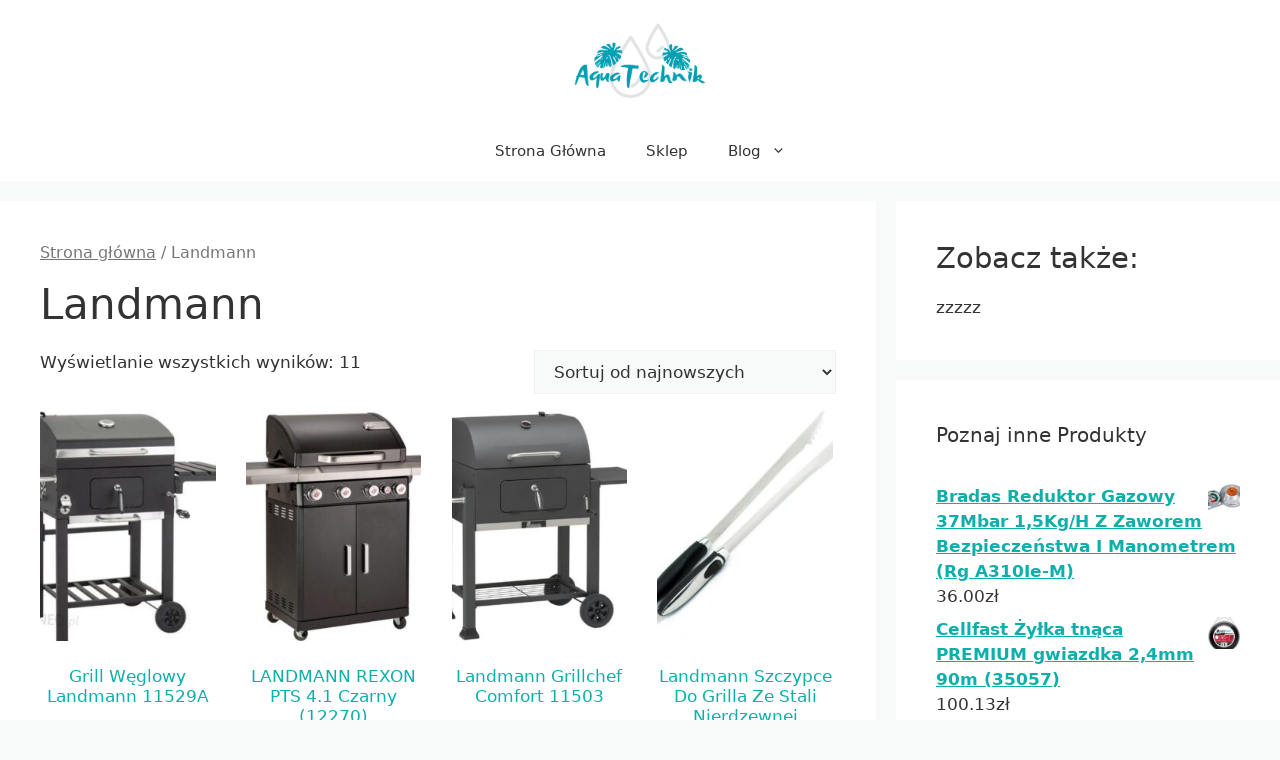

--- FILE ---
content_type: text/html; charset=UTF-8
request_url: https://stshydraulik.pl/kategoria-produktu/landmann/
body_size: 16853
content:
<!DOCTYPE html>
<html lang="pl-PL">
<head>
	<meta charset="UTF-8">
	<title>Landmann &#8211; Aqua Technik</title>
<meta name='robots' content='max-image-preview:large' />
<meta name="viewport" content="width=device-width, initial-scale=1"><link rel="alternate" type="application/rss+xml" title="Aqua Technik &raquo; Kanał z wpisami" href="https://stshydraulik.pl/feed/" />
<link rel="alternate" type="application/rss+xml" title="Aqua Technik &raquo; Kanał z komentarzami" href="https://stshydraulik.pl/comments/feed/" />
<link rel="alternate" type="application/rss+xml" title="Kanał Aqua Technik &raquo; Landmann Kategoria" href="https://stshydraulik.pl/kategoria-produktu/landmann/feed/" />
<script>
window._wpemojiSettings = {"baseUrl":"https:\/\/s.w.org\/images\/core\/emoji\/14.0.0\/72x72\/","ext":".png","svgUrl":"https:\/\/s.w.org\/images\/core\/emoji\/14.0.0\/svg\/","svgExt":".svg","source":{"concatemoji":"https:\/\/stshydraulik.pl\/wp-includes\/js\/wp-emoji-release.min.js?ver=6.4.1"}};
/*! This file is auto-generated */
!function(i,n){var o,s,e;function c(e){try{var t={supportTests:e,timestamp:(new Date).valueOf()};sessionStorage.setItem(o,JSON.stringify(t))}catch(e){}}function p(e,t,n){e.clearRect(0,0,e.canvas.width,e.canvas.height),e.fillText(t,0,0);var t=new Uint32Array(e.getImageData(0,0,e.canvas.width,e.canvas.height).data),r=(e.clearRect(0,0,e.canvas.width,e.canvas.height),e.fillText(n,0,0),new Uint32Array(e.getImageData(0,0,e.canvas.width,e.canvas.height).data));return t.every(function(e,t){return e===r[t]})}function u(e,t,n){switch(t){case"flag":return n(e,"\ud83c\udff3\ufe0f\u200d\u26a7\ufe0f","\ud83c\udff3\ufe0f\u200b\u26a7\ufe0f")?!1:!n(e,"\ud83c\uddfa\ud83c\uddf3","\ud83c\uddfa\u200b\ud83c\uddf3")&&!n(e,"\ud83c\udff4\udb40\udc67\udb40\udc62\udb40\udc65\udb40\udc6e\udb40\udc67\udb40\udc7f","\ud83c\udff4\u200b\udb40\udc67\u200b\udb40\udc62\u200b\udb40\udc65\u200b\udb40\udc6e\u200b\udb40\udc67\u200b\udb40\udc7f");case"emoji":return!n(e,"\ud83e\udef1\ud83c\udffb\u200d\ud83e\udef2\ud83c\udfff","\ud83e\udef1\ud83c\udffb\u200b\ud83e\udef2\ud83c\udfff")}return!1}function f(e,t,n){var r="undefined"!=typeof WorkerGlobalScope&&self instanceof WorkerGlobalScope?new OffscreenCanvas(300,150):i.createElement("canvas"),a=r.getContext("2d",{willReadFrequently:!0}),o=(a.textBaseline="top",a.font="600 32px Arial",{});return e.forEach(function(e){o[e]=t(a,e,n)}),o}function t(e){var t=i.createElement("script");t.src=e,t.defer=!0,i.head.appendChild(t)}"undefined"!=typeof Promise&&(o="wpEmojiSettingsSupports",s=["flag","emoji"],n.supports={everything:!0,everythingExceptFlag:!0},e=new Promise(function(e){i.addEventListener("DOMContentLoaded",e,{once:!0})}),new Promise(function(t){var n=function(){try{var e=JSON.parse(sessionStorage.getItem(o));if("object"==typeof e&&"number"==typeof e.timestamp&&(new Date).valueOf()<e.timestamp+604800&&"object"==typeof e.supportTests)return e.supportTests}catch(e){}return null}();if(!n){if("undefined"!=typeof Worker&&"undefined"!=typeof OffscreenCanvas&&"undefined"!=typeof URL&&URL.createObjectURL&&"undefined"!=typeof Blob)try{var e="postMessage("+f.toString()+"("+[JSON.stringify(s),u.toString(),p.toString()].join(",")+"));",r=new Blob([e],{type:"text/javascript"}),a=new Worker(URL.createObjectURL(r),{name:"wpTestEmojiSupports"});return void(a.onmessage=function(e){c(n=e.data),a.terminate(),t(n)})}catch(e){}c(n=f(s,u,p))}t(n)}).then(function(e){for(var t in e)n.supports[t]=e[t],n.supports.everything=n.supports.everything&&n.supports[t],"flag"!==t&&(n.supports.everythingExceptFlag=n.supports.everythingExceptFlag&&n.supports[t]);n.supports.everythingExceptFlag=n.supports.everythingExceptFlag&&!n.supports.flag,n.DOMReady=!1,n.readyCallback=function(){n.DOMReady=!0}}).then(function(){return e}).then(function(){var e;n.supports.everything||(n.readyCallback(),(e=n.source||{}).concatemoji?t(e.concatemoji):e.wpemoji&&e.twemoji&&(t(e.twemoji),t(e.wpemoji)))}))}((window,document),window._wpemojiSettings);
</script>
<style id='wp-emoji-styles-inline-css'>

	img.wp-smiley, img.emoji {
		display: inline !important;
		border: none !important;
		box-shadow: none !important;
		height: 1em !important;
		width: 1em !important;
		margin: 0 0.07em !important;
		vertical-align: -0.1em !important;
		background: none !important;
		padding: 0 !important;
	}
</style>
<link rel='stylesheet' id='wp-block-library-css' href='https://stshydraulik.pl/wp-includes/css/dist/block-library/style.min.css?ver=6.4.1' media='all' />
<style id='classic-theme-styles-inline-css'>
/*! This file is auto-generated */
.wp-block-button__link{color:#fff;background-color:#32373c;border-radius:9999px;box-shadow:none;text-decoration:none;padding:calc(.667em + 2px) calc(1.333em + 2px);font-size:1.125em}.wp-block-file__button{background:#32373c;color:#fff;text-decoration:none}
</style>
<style id='global-styles-inline-css'>
body{--wp--preset--color--black: #000000;--wp--preset--color--cyan-bluish-gray: #abb8c3;--wp--preset--color--white: #ffffff;--wp--preset--color--pale-pink: #f78da7;--wp--preset--color--vivid-red: #cf2e2e;--wp--preset--color--luminous-vivid-orange: #ff6900;--wp--preset--color--luminous-vivid-amber: #fcb900;--wp--preset--color--light-green-cyan: #7bdcb5;--wp--preset--color--vivid-green-cyan: #00d084;--wp--preset--color--pale-cyan-blue: #8ed1fc;--wp--preset--color--vivid-cyan-blue: #0693e3;--wp--preset--color--vivid-purple: #9b51e0;--wp--preset--color--contrast: var(--contrast);--wp--preset--color--contrast-2: var(--contrast-2);--wp--preset--color--contrast-3: var(--contrast-3);--wp--preset--color--base: var(--base);--wp--preset--color--base-2: var(--base-2);--wp--preset--color--base-3: var(--base-3);--wp--preset--color--accent: var(--accent);--wp--preset--gradient--vivid-cyan-blue-to-vivid-purple: linear-gradient(135deg,rgba(6,147,227,1) 0%,rgb(155,81,224) 100%);--wp--preset--gradient--light-green-cyan-to-vivid-green-cyan: linear-gradient(135deg,rgb(122,220,180) 0%,rgb(0,208,130) 100%);--wp--preset--gradient--luminous-vivid-amber-to-luminous-vivid-orange: linear-gradient(135deg,rgba(252,185,0,1) 0%,rgba(255,105,0,1) 100%);--wp--preset--gradient--luminous-vivid-orange-to-vivid-red: linear-gradient(135deg,rgba(255,105,0,1) 0%,rgb(207,46,46) 100%);--wp--preset--gradient--very-light-gray-to-cyan-bluish-gray: linear-gradient(135deg,rgb(238,238,238) 0%,rgb(169,184,195) 100%);--wp--preset--gradient--cool-to-warm-spectrum: linear-gradient(135deg,rgb(74,234,220) 0%,rgb(151,120,209) 20%,rgb(207,42,186) 40%,rgb(238,44,130) 60%,rgb(251,105,98) 80%,rgb(254,248,76) 100%);--wp--preset--gradient--blush-light-purple: linear-gradient(135deg,rgb(255,206,236) 0%,rgb(152,150,240) 100%);--wp--preset--gradient--blush-bordeaux: linear-gradient(135deg,rgb(254,205,165) 0%,rgb(254,45,45) 50%,rgb(107,0,62) 100%);--wp--preset--gradient--luminous-dusk: linear-gradient(135deg,rgb(255,203,112) 0%,rgb(199,81,192) 50%,rgb(65,88,208) 100%);--wp--preset--gradient--pale-ocean: linear-gradient(135deg,rgb(255,245,203) 0%,rgb(182,227,212) 50%,rgb(51,167,181) 100%);--wp--preset--gradient--electric-grass: linear-gradient(135deg,rgb(202,248,128) 0%,rgb(113,206,126) 100%);--wp--preset--gradient--midnight: linear-gradient(135deg,rgb(2,3,129) 0%,rgb(40,116,252) 100%);--wp--preset--font-size--small: 13px;--wp--preset--font-size--medium: 20px;--wp--preset--font-size--large: 36px;--wp--preset--font-size--x-large: 42px;--wp--preset--spacing--20: 0.44rem;--wp--preset--spacing--30: 0.67rem;--wp--preset--spacing--40: 1rem;--wp--preset--spacing--50: 1.5rem;--wp--preset--spacing--60: 2.25rem;--wp--preset--spacing--70: 3.38rem;--wp--preset--spacing--80: 5.06rem;--wp--preset--shadow--natural: 6px 6px 9px rgba(0, 0, 0, 0.2);--wp--preset--shadow--deep: 12px 12px 50px rgba(0, 0, 0, 0.4);--wp--preset--shadow--sharp: 6px 6px 0px rgba(0, 0, 0, 0.2);--wp--preset--shadow--outlined: 6px 6px 0px -3px rgba(255, 255, 255, 1), 6px 6px rgba(0, 0, 0, 1);--wp--preset--shadow--crisp: 6px 6px 0px rgba(0, 0, 0, 1);}:where(.is-layout-flex){gap: 0.5em;}:where(.is-layout-grid){gap: 0.5em;}body .is-layout-flow > .alignleft{float: left;margin-inline-start: 0;margin-inline-end: 2em;}body .is-layout-flow > .alignright{float: right;margin-inline-start: 2em;margin-inline-end: 0;}body .is-layout-flow > .aligncenter{margin-left: auto !important;margin-right: auto !important;}body .is-layout-constrained > .alignleft{float: left;margin-inline-start: 0;margin-inline-end: 2em;}body .is-layout-constrained > .alignright{float: right;margin-inline-start: 2em;margin-inline-end: 0;}body .is-layout-constrained > .aligncenter{margin-left: auto !important;margin-right: auto !important;}body .is-layout-constrained > :where(:not(.alignleft):not(.alignright):not(.alignfull)){max-width: var(--wp--style--global--content-size);margin-left: auto !important;margin-right: auto !important;}body .is-layout-constrained > .alignwide{max-width: var(--wp--style--global--wide-size);}body .is-layout-flex{display: flex;}body .is-layout-flex{flex-wrap: wrap;align-items: center;}body .is-layout-flex > *{margin: 0;}body .is-layout-grid{display: grid;}body .is-layout-grid > *{margin: 0;}:where(.wp-block-columns.is-layout-flex){gap: 2em;}:where(.wp-block-columns.is-layout-grid){gap: 2em;}:where(.wp-block-post-template.is-layout-flex){gap: 1.25em;}:where(.wp-block-post-template.is-layout-grid){gap: 1.25em;}.has-black-color{color: var(--wp--preset--color--black) !important;}.has-cyan-bluish-gray-color{color: var(--wp--preset--color--cyan-bluish-gray) !important;}.has-white-color{color: var(--wp--preset--color--white) !important;}.has-pale-pink-color{color: var(--wp--preset--color--pale-pink) !important;}.has-vivid-red-color{color: var(--wp--preset--color--vivid-red) !important;}.has-luminous-vivid-orange-color{color: var(--wp--preset--color--luminous-vivid-orange) !important;}.has-luminous-vivid-amber-color{color: var(--wp--preset--color--luminous-vivid-amber) !important;}.has-light-green-cyan-color{color: var(--wp--preset--color--light-green-cyan) !important;}.has-vivid-green-cyan-color{color: var(--wp--preset--color--vivid-green-cyan) !important;}.has-pale-cyan-blue-color{color: var(--wp--preset--color--pale-cyan-blue) !important;}.has-vivid-cyan-blue-color{color: var(--wp--preset--color--vivid-cyan-blue) !important;}.has-vivid-purple-color{color: var(--wp--preset--color--vivid-purple) !important;}.has-black-background-color{background-color: var(--wp--preset--color--black) !important;}.has-cyan-bluish-gray-background-color{background-color: var(--wp--preset--color--cyan-bluish-gray) !important;}.has-white-background-color{background-color: var(--wp--preset--color--white) !important;}.has-pale-pink-background-color{background-color: var(--wp--preset--color--pale-pink) !important;}.has-vivid-red-background-color{background-color: var(--wp--preset--color--vivid-red) !important;}.has-luminous-vivid-orange-background-color{background-color: var(--wp--preset--color--luminous-vivid-orange) !important;}.has-luminous-vivid-amber-background-color{background-color: var(--wp--preset--color--luminous-vivid-amber) !important;}.has-light-green-cyan-background-color{background-color: var(--wp--preset--color--light-green-cyan) !important;}.has-vivid-green-cyan-background-color{background-color: var(--wp--preset--color--vivid-green-cyan) !important;}.has-pale-cyan-blue-background-color{background-color: var(--wp--preset--color--pale-cyan-blue) !important;}.has-vivid-cyan-blue-background-color{background-color: var(--wp--preset--color--vivid-cyan-blue) !important;}.has-vivid-purple-background-color{background-color: var(--wp--preset--color--vivid-purple) !important;}.has-black-border-color{border-color: var(--wp--preset--color--black) !important;}.has-cyan-bluish-gray-border-color{border-color: var(--wp--preset--color--cyan-bluish-gray) !important;}.has-white-border-color{border-color: var(--wp--preset--color--white) !important;}.has-pale-pink-border-color{border-color: var(--wp--preset--color--pale-pink) !important;}.has-vivid-red-border-color{border-color: var(--wp--preset--color--vivid-red) !important;}.has-luminous-vivid-orange-border-color{border-color: var(--wp--preset--color--luminous-vivid-orange) !important;}.has-luminous-vivid-amber-border-color{border-color: var(--wp--preset--color--luminous-vivid-amber) !important;}.has-light-green-cyan-border-color{border-color: var(--wp--preset--color--light-green-cyan) !important;}.has-vivid-green-cyan-border-color{border-color: var(--wp--preset--color--vivid-green-cyan) !important;}.has-pale-cyan-blue-border-color{border-color: var(--wp--preset--color--pale-cyan-blue) !important;}.has-vivid-cyan-blue-border-color{border-color: var(--wp--preset--color--vivid-cyan-blue) !important;}.has-vivid-purple-border-color{border-color: var(--wp--preset--color--vivid-purple) !important;}.has-vivid-cyan-blue-to-vivid-purple-gradient-background{background: var(--wp--preset--gradient--vivid-cyan-blue-to-vivid-purple) !important;}.has-light-green-cyan-to-vivid-green-cyan-gradient-background{background: var(--wp--preset--gradient--light-green-cyan-to-vivid-green-cyan) !important;}.has-luminous-vivid-amber-to-luminous-vivid-orange-gradient-background{background: var(--wp--preset--gradient--luminous-vivid-amber-to-luminous-vivid-orange) !important;}.has-luminous-vivid-orange-to-vivid-red-gradient-background{background: var(--wp--preset--gradient--luminous-vivid-orange-to-vivid-red) !important;}.has-very-light-gray-to-cyan-bluish-gray-gradient-background{background: var(--wp--preset--gradient--very-light-gray-to-cyan-bluish-gray) !important;}.has-cool-to-warm-spectrum-gradient-background{background: var(--wp--preset--gradient--cool-to-warm-spectrum) !important;}.has-blush-light-purple-gradient-background{background: var(--wp--preset--gradient--blush-light-purple) !important;}.has-blush-bordeaux-gradient-background{background: var(--wp--preset--gradient--blush-bordeaux) !important;}.has-luminous-dusk-gradient-background{background: var(--wp--preset--gradient--luminous-dusk) !important;}.has-pale-ocean-gradient-background{background: var(--wp--preset--gradient--pale-ocean) !important;}.has-electric-grass-gradient-background{background: var(--wp--preset--gradient--electric-grass) !important;}.has-midnight-gradient-background{background: var(--wp--preset--gradient--midnight) !important;}.has-small-font-size{font-size: var(--wp--preset--font-size--small) !important;}.has-medium-font-size{font-size: var(--wp--preset--font-size--medium) !important;}.has-large-font-size{font-size: var(--wp--preset--font-size--large) !important;}.has-x-large-font-size{font-size: var(--wp--preset--font-size--x-large) !important;}
.wp-block-navigation a:where(:not(.wp-element-button)){color: inherit;}
:where(.wp-block-post-template.is-layout-flex){gap: 1.25em;}:where(.wp-block-post-template.is-layout-grid){gap: 1.25em;}
:where(.wp-block-columns.is-layout-flex){gap: 2em;}:where(.wp-block-columns.is-layout-grid){gap: 2em;}
.wp-block-pullquote{font-size: 1.5em;line-height: 1.6;}
</style>
<link rel='stylesheet' id='woocommerce-layout-css' href='https://stshydraulik.pl/wp-content/plugins/woocommerce/assets/css/woocommerce-layout.css?ver=8.2.2' media='all' />
<link rel='stylesheet' id='woocommerce-smallscreen-css' href='https://stshydraulik.pl/wp-content/plugins/woocommerce/assets/css/woocommerce-smallscreen.css?ver=8.2.2' media='only screen and (max-width: 768px)' />
<link rel='stylesheet' id='woocommerce-general-css' href='https://stshydraulik.pl/wp-content/plugins/woocommerce/assets/css/woocommerce.css?ver=8.2.2' media='all' />
<style id='woocommerce-general-inline-css'>
.woocommerce .page-header-image-single {display: none;}.woocommerce .entry-content,.woocommerce .product .entry-summary {margin-top: 0;}.related.products {clear: both;}.checkout-subscribe-prompt.clear {visibility: visible;height: initial;width: initial;}@media (max-width:768px) {.woocommerce .woocommerce-ordering,.woocommerce-page .woocommerce-ordering {float: none;}.woocommerce .woocommerce-ordering select {max-width: 100%;}.woocommerce ul.products li.product,.woocommerce-page ul.products li.product,.woocommerce-page[class*=columns-] ul.products li.product,.woocommerce[class*=columns-] ul.products li.product {width: 100%;float: none;}}
</style>
<style id='woocommerce-inline-inline-css'>
.woocommerce form .form-row .required { visibility: visible; }
</style>
<link rel='stylesheet' id='generate-widget-areas-css' href='https://stshydraulik.pl/wp-content/themes/generatepress/assets/css/components/widget-areas.min.css?ver=3.3.0' media='all' />
<link rel='stylesheet' id='generate-style-css' href='https://stshydraulik.pl/wp-content/themes/generatepress/assets/css/main.min.css?ver=3.3.0' media='all' />
<style id='generate-style-inline-css'>
body{background-color:var(--base-2);color:var(--contrast);}a{color:var(--accent);}a{text-decoration:underline;}.entry-title a, .site-branding a, a.button, .wp-block-button__link, .main-navigation a{text-decoration:none;}a:hover, a:focus, a:active{color:var(--contrast);}.grid-container{max-width:1350px;}.wp-block-group__inner-container{max-width:1350px;margin-left:auto;margin-right:auto;}.site-header .header-image{width:190px;}:root{--contrast:#333;--contrast-2:#899691;--contrast-3:#b4bfb9;--base:#f0f0f0;--base-2:#f7faf9;--base-3:#ffffff;--accent:#0dafaa;}:root .has-contrast-color{color:var(--contrast);}:root .has-contrast-background-color{background-color:var(--contrast);}:root .has-contrast-2-color{color:var(--contrast-2);}:root .has-contrast-2-background-color{background-color:var(--contrast-2);}:root .has-contrast-3-color{color:var(--contrast-3);}:root .has-contrast-3-background-color{background-color:var(--contrast-3);}:root .has-base-color{color:var(--base);}:root .has-base-background-color{background-color:var(--base);}:root .has-base-2-color{color:var(--base-2);}:root .has-base-2-background-color{background-color:var(--base-2);}:root .has-base-3-color{color:var(--base-3);}:root .has-base-3-background-color{background-color:var(--base-3);}:root .has-accent-color{color:var(--accent);}:root .has-accent-background-color{background-color:var(--accent);}.top-bar{background-color:#636363;color:#ffffff;}.top-bar a{color:#ffffff;}.top-bar a:hover{color:#303030;}.site-header{background-color:var(--base-3);}.main-title a,.main-title a:hover{color:var(--contrast);}.site-description{color:var(--contrast-2);}.mobile-menu-control-wrapper .menu-toggle,.mobile-menu-control-wrapper .menu-toggle:hover,.mobile-menu-control-wrapper .menu-toggle:focus,.has-inline-mobile-toggle #site-navigation.toggled{background-color:rgba(0, 0, 0, 0.02);}.main-navigation,.main-navigation ul ul{background-color:var(--base-3);}.main-navigation .main-nav ul li a, .main-navigation .menu-toggle, .main-navigation .menu-bar-items{color:var(--contrast);}.main-navigation .main-nav ul li:not([class*="current-menu-"]):hover > a, .main-navigation .main-nav ul li:not([class*="current-menu-"]):focus > a, .main-navigation .main-nav ul li.sfHover:not([class*="current-menu-"]) > a, .main-navigation .menu-bar-item:hover > a, .main-navigation .menu-bar-item.sfHover > a{color:var(--accent);}button.menu-toggle:hover,button.menu-toggle:focus{color:var(--contrast);}.main-navigation .main-nav ul li[class*="current-menu-"] > a{color:var(--accent);}.navigation-search input[type="search"],.navigation-search input[type="search"]:active, .navigation-search input[type="search"]:focus, .main-navigation .main-nav ul li.search-item.active > a, .main-navigation .menu-bar-items .search-item.active > a{color:var(--accent);}.main-navigation ul ul{background-color:var(--base);}.separate-containers .inside-article, .separate-containers .comments-area, .separate-containers .page-header, .one-container .container, .separate-containers .paging-navigation, .inside-page-header{background-color:var(--base-3);}.entry-title a{color:var(--contrast);}.entry-title a:hover{color:var(--contrast-2);}.entry-meta{color:var(--contrast-2);}.sidebar .widget{background-color:var(--base-3);}.footer-widgets{background-color:var(--base-3);}.site-info{background-color:var(--base-3);}input[type="text"],input[type="email"],input[type="url"],input[type="password"],input[type="search"],input[type="tel"],input[type="number"],textarea,select{color:var(--contrast);background-color:var(--base-2);border-color:var(--base);}input[type="text"]:focus,input[type="email"]:focus,input[type="url"]:focus,input[type="password"]:focus,input[type="search"]:focus,input[type="tel"]:focus,input[type="number"]:focus,textarea:focus,select:focus{color:var(--contrast);background-color:var(--base-2);border-color:var(--contrast-3);}button,html input[type="button"],input[type="reset"],input[type="submit"],a.button,a.wp-block-button__link:not(.has-background){color:#ffffff;background-color:#55555e;}button:hover,html input[type="button"]:hover,input[type="reset"]:hover,input[type="submit"]:hover,a.button:hover,button:focus,html input[type="button"]:focus,input[type="reset"]:focus,input[type="submit"]:focus,a.button:focus,a.wp-block-button__link:not(.has-background):active,a.wp-block-button__link:not(.has-background):focus,a.wp-block-button__link:not(.has-background):hover{color:#ffffff;background-color:#3f4047;}a.generate-back-to-top{background-color:rgba( 0,0,0,0.4 );color:#ffffff;}a.generate-back-to-top:hover,a.generate-back-to-top:focus{background-color:rgba( 0,0,0,0.6 );color:#ffffff;}:root{--gp-search-modal-bg-color:var(--base-3);--gp-search-modal-text-color:var(--contrast);--gp-search-modal-overlay-bg-color:rgba(0,0,0,0.2);}@media (max-width:768px){.main-navigation .menu-bar-item:hover > a, .main-navigation .menu-bar-item.sfHover > a{background:none;color:var(--contrast);}}.nav-below-header .main-navigation .inside-navigation.grid-container, .nav-above-header .main-navigation .inside-navigation.grid-container{padding:0px 20px 0px 20px;}.site-main .wp-block-group__inner-container{padding:40px;}.separate-containers .paging-navigation{padding-top:20px;padding-bottom:20px;}.entry-content .alignwide, body:not(.no-sidebar) .entry-content .alignfull{margin-left:-40px;width:calc(100% + 80px);max-width:calc(100% + 80px);}.rtl .menu-item-has-children .dropdown-menu-toggle{padding-left:20px;}.rtl .main-navigation .main-nav ul li.menu-item-has-children > a{padding-right:20px;}@media (max-width:768px){.separate-containers .inside-article, .separate-containers .comments-area, .separate-containers .page-header, .separate-containers .paging-navigation, .one-container .site-content, .inside-page-header{padding:30px;}.site-main .wp-block-group__inner-container{padding:30px;}.inside-top-bar{padding-right:30px;padding-left:30px;}.inside-header{padding-right:30px;padding-left:30px;}.widget-area .widget{padding-top:30px;padding-right:30px;padding-bottom:30px;padding-left:30px;}.footer-widgets-container{padding-top:30px;padding-right:30px;padding-bottom:30px;padding-left:30px;}.inside-site-info{padding-right:30px;padding-left:30px;}.entry-content .alignwide, body:not(.no-sidebar) .entry-content .alignfull{margin-left:-30px;width:calc(100% + 60px);max-width:calc(100% + 60px);}.one-container .site-main .paging-navigation{margin-bottom:20px;}}/* End cached CSS */.is-right-sidebar{width:30%;}.is-left-sidebar{width:30%;}.site-content .content-area{width:70%;}@media (max-width:768px){.main-navigation .menu-toggle,.sidebar-nav-mobile:not(#sticky-placeholder){display:block;}.main-navigation ul,.gen-sidebar-nav,.main-navigation:not(.slideout-navigation):not(.toggled) .main-nav > ul,.has-inline-mobile-toggle #site-navigation .inside-navigation > *:not(.navigation-search):not(.main-nav){display:none;}.nav-align-right .inside-navigation,.nav-align-center .inside-navigation{justify-content:space-between;}}
</style>
<script src="https://stshydraulik.pl/wp-includes/js/jquery/jquery.min.js?ver=3.7.1" id="jquery-core-js"></script>
<script src="https://stshydraulik.pl/wp-includes/js/jquery/jquery-migrate.min.js?ver=3.4.1" id="jquery-migrate-js"></script>
<link rel="https://api.w.org/" href="https://stshydraulik.pl/wp-json/" /><link rel="alternate" type="application/json" href="https://stshydraulik.pl/wp-json/wp/v2/product_cat/274" /><link rel="EditURI" type="application/rsd+xml" title="RSD" href="https://stshydraulik.pl/xmlrpc.php?rsd" />
<meta name="generator" content="WordPress 6.4.1" />
<meta name="generator" content="WooCommerce 8.2.2" />
	<noscript><style>.woocommerce-product-gallery{ opacity: 1 !important; }</style></noscript>
	<link rel="icon" href="https://stshydraulik.pl/wp-content/uploads/2022/11/cropped-AT-logo-1-32x32.png" sizes="32x32" />
<link rel="icon" href="https://stshydraulik.pl/wp-content/uploads/2022/11/cropped-AT-logo-1-192x192.png" sizes="192x192" />
<link rel="apple-touch-icon" href="https://stshydraulik.pl/wp-content/uploads/2022/11/cropped-AT-logo-1-180x180.png" />
<meta name="msapplication-TileImage" content="https://stshydraulik.pl/wp-content/uploads/2022/11/cropped-AT-logo-1-270x270.png" />
		<style id="wp-custom-css">
			.woocommerce ul.products li.product a img {
    height: 230px;
    object-fit: cover;
}

.woocommerce ul.products li.product .woocommerce-loop-product__title {
    height: 120px;
    overflow: hidden;
}
.woocommerce ul.products li.product .button {
    margin-top: 1em;
    background-color: #0dafb2;
    color: #fff;
}
.woocommerce ul.products li.product .button:hover{
    background-color: #029fb2;
    color: #e2fdf9;
}
.woocommerce ul.products li.product, .woocommerce-page ul.products li.product{
	text-align:center;
}
.woocommerce ul.products li.product .price {
    color: #5d938e;
    display: block;
    font-weight: 700;
    margin-bottom: 0.5em;
    font-size: 17px;
}
.woocommerce div.product form.cart .button{
	   margin-top: 1em;
    background-color: #0dafb2;
    color: #fff;
}
.woocommerce div.product form.cart .button:hover{
    background-color: #029fb2;
    color: #e2fdf9;
}
.woocommerce ul.cart_list li img, .woocommerce ul.product_list_widget li img{
	max-height:50px;
}
		</style>
		</head>

<body class="archive tax-product_cat term-landmann term-274 wp-custom-logo wp-embed-responsive theme-generatepress woocommerce woocommerce-page woocommerce-no-js right-sidebar nav-below-header separate-containers header-aligned-center dropdown-hover" itemtype="https://schema.org/Blog" itemscope>
	<a class="screen-reader-text skip-link" href="#content" title="Przejdź do treści">Przejdź do treści</a>		<header class="site-header" id="masthead" aria-label="Witryna"  itemtype="https://schema.org/WPHeader" itemscope>
			<div class="inside-header grid-container">
				<div class="site-logo">
					<a href="https://stshydraulik.pl/" rel="home">
						<img  class="header-image is-logo-image" alt="Aqua Technik" src="https://stshydraulik.pl/wp-content/uploads/2022/11/cropped-AT-logo.png" srcset="https://stshydraulik.pl/wp-content/uploads/2022/11/cropped-AT-logo.png 1x, https://stshydraulik.pl/wp-content/uploads/2022/11/cropped-AT-logo.png 2x" width="500" height="213" />
					</a>
				</div>			</div>
		</header>
				<nav class="main-navigation nav-align-center has-menu-bar-items sub-menu-right" id="site-navigation" aria-label="Podstawowy"  itemtype="https://schema.org/SiteNavigationElement" itemscope>
			<div class="inside-navigation grid-container">
								<button class="menu-toggle" aria-controls="primary-menu" aria-expanded="false">
					<span class="gp-icon icon-menu-bars"><svg viewBox="0 0 512 512" aria-hidden="true" xmlns="http://www.w3.org/2000/svg" width="1em" height="1em"><path d="M0 96c0-13.255 10.745-24 24-24h464c13.255 0 24 10.745 24 24s-10.745 24-24 24H24c-13.255 0-24-10.745-24-24zm0 160c0-13.255 10.745-24 24-24h464c13.255 0 24 10.745 24 24s-10.745 24-24 24H24c-13.255 0-24-10.745-24-24zm0 160c0-13.255 10.745-24 24-24h464c13.255 0 24 10.745 24 24s-10.745 24-24 24H24c-13.255 0-24-10.745-24-24z" /></svg><svg viewBox="0 0 512 512" aria-hidden="true" xmlns="http://www.w3.org/2000/svg" width="1em" height="1em"><path d="M71.029 71.029c9.373-9.372 24.569-9.372 33.942 0L256 222.059l151.029-151.03c9.373-9.372 24.569-9.372 33.942 0 9.372 9.373 9.372 24.569 0 33.942L289.941 256l151.03 151.029c9.372 9.373 9.372 24.569 0 33.942-9.373 9.372-24.569 9.372-33.942 0L256 289.941l-151.029 151.03c-9.373 9.372-24.569 9.372-33.942 0-9.372-9.373-9.372-24.569 0-33.942L222.059 256 71.029 104.971c-9.372-9.373-9.372-24.569 0-33.942z" /></svg></span><span class="mobile-menu">Menu</span>				</button>
				<div id="primary-menu" class="main-nav"><ul id="menu-menu1" class=" menu sf-menu"><li id="menu-item-2141" class="menu-item menu-item-type-custom menu-item-object-custom menu-item-2141"><a href="/">Strona Główna</a></li>
<li id="menu-item-2139" class="menu-item menu-item-type-post_type menu-item-object-page menu-item-home menu-item-2139"><a href="https://stshydraulik.pl/">Sklep</a></li>
<li id="menu-item-2140" class="menu-item menu-item-type-post_type menu-item-object-page menu-item-has-children menu-item-2140"><a href="https://stshydraulik.pl/blog/">Blog<span role="presentation" class="dropdown-menu-toggle"><span class="gp-icon icon-arrow"><svg viewBox="0 0 330 512" aria-hidden="true" xmlns="http://www.w3.org/2000/svg" width="1em" height="1em"><path d="M305.913 197.085c0 2.266-1.133 4.815-2.833 6.514L171.087 335.593c-1.7 1.7-4.249 2.832-6.515 2.832s-4.815-1.133-6.515-2.832L26.064 203.599c-1.7-1.7-2.832-4.248-2.832-6.514s1.132-4.816 2.832-6.515l14.162-14.163c1.7-1.699 3.966-2.832 6.515-2.832 2.266 0 4.815 1.133 6.515 2.832l111.316 111.317 111.316-111.317c1.7-1.699 4.249-2.832 6.515-2.832s4.815 1.133 6.515 2.832l14.162 14.163c1.7 1.7 2.833 4.249 2.833 6.515z" /></svg></span></span></a>
<ul class="sub-menu">
	<li id="menu-item-20850" class="menu-item menu-item-type-taxonomy menu-item-object-category menu-item-has-children menu-item-20850"><a href="https://stshydraulik.pl/category/zbiorniki/">Zbiorniki<span role="presentation" class="dropdown-menu-toggle"><span class="gp-icon icon-arrow-right"><svg viewBox="0 0 192 512" aria-hidden="true" xmlns="http://www.w3.org/2000/svg" width="1em" height="1em" fill-rule="evenodd" clip-rule="evenodd" stroke-linejoin="round" stroke-miterlimit="1.414"><path d="M178.425 256.001c0 2.266-1.133 4.815-2.832 6.515L43.599 394.509c-1.7 1.7-4.248 2.833-6.514 2.833s-4.816-1.133-6.515-2.833l-14.163-14.162c-1.699-1.7-2.832-3.966-2.832-6.515 0-2.266 1.133-4.815 2.832-6.515l111.317-111.316L16.407 144.685c-1.699-1.7-2.832-4.249-2.832-6.515s1.133-4.815 2.832-6.515l14.163-14.162c1.7-1.7 4.249-2.833 6.515-2.833s4.815 1.133 6.514 2.833l131.994 131.993c1.7 1.7 2.832 4.249 2.832 6.515z" fill-rule="nonzero" /></svg></span></span></a>
	<ul class="sub-menu">
		<li id="menu-item-20852" class="menu-item menu-item-type-taxonomy menu-item-object-category menu-item-20852"><a href="https://stshydraulik.pl/category/zbiorniki-na-deszczowke/">Zbiorniki na deszczówkę</a></li>
		<li id="menu-item-20859" class="menu-item menu-item-type-taxonomy menu-item-object-category menu-item-20859"><a href="https://stshydraulik.pl/category/adblue/">Adblue</a></li>
		<li id="menu-item-20856" class="menu-item menu-item-type-taxonomy menu-item-object-category menu-item-20856"><a href="https://stshydraulik.pl/category/szamba/">Szamba</a></li>
	</ul>
</li>
	<li id="menu-item-20851" class="menu-item menu-item-type-taxonomy menu-item-object-category menu-item-has-children menu-item-20851"><a href="https://stshydraulik.pl/category/nowoczesne-rozwiazania/">Nowoczesne rozwiązania<span role="presentation" class="dropdown-menu-toggle"><span class="gp-icon icon-arrow-right"><svg viewBox="0 0 192 512" aria-hidden="true" xmlns="http://www.w3.org/2000/svg" width="1em" height="1em" fill-rule="evenodd" clip-rule="evenodd" stroke-linejoin="round" stroke-miterlimit="1.414"><path d="M178.425 256.001c0 2.266-1.133 4.815-2.832 6.515L43.599 394.509c-1.7 1.7-4.248 2.833-6.514 2.833s-4.816-1.133-6.515-2.833l-14.163-14.162c-1.699-1.7-2.832-3.966-2.832-6.515 0-2.266 1.133-4.815 2.832-6.515l111.317-111.316L16.407 144.685c-1.699-1.7-2.832-4.249-2.832-6.515s1.133-4.815 2.832-6.515l14.163-14.162c1.7-1.7 4.249-2.833 6.515-2.833s4.815 1.133 6.514 2.833l131.994 131.993c1.7 1.7 2.832 4.249 2.832 6.515z" fill-rule="nonzero" /></svg></span></span></a>
	<ul class="sub-menu">
		<li id="menu-item-20858" class="menu-item menu-item-type-taxonomy menu-item-object-category menu-item-20858"><a href="https://stshydraulik.pl/category/monitoring/">Monitoring</a></li>
	</ul>
</li>
	<li id="menu-item-20853" class="menu-item menu-item-type-taxonomy menu-item-object-category menu-item-20853"><a href="https://stshydraulik.pl/category/rolnictwo/">Rolnictwo</a></li>
	<li id="menu-item-20854" class="menu-item menu-item-type-taxonomy menu-item-object-category menu-item-has-children menu-item-20854"><a href="https://stshydraulik.pl/category/budownictwo/">Budownictwo<span role="presentation" class="dropdown-menu-toggle"><span class="gp-icon icon-arrow-right"><svg viewBox="0 0 192 512" aria-hidden="true" xmlns="http://www.w3.org/2000/svg" width="1em" height="1em" fill-rule="evenodd" clip-rule="evenodd" stroke-linejoin="round" stroke-miterlimit="1.414"><path d="M178.425 256.001c0 2.266-1.133 4.815-2.832 6.515L43.599 394.509c-1.7 1.7-4.248 2.833-6.514 2.833s-4.816-1.133-6.515-2.833l-14.163-14.162c-1.699-1.7-2.832-3.966-2.832-6.515 0-2.266 1.133-4.815 2.832-6.515l111.317-111.316L16.407 144.685c-1.699-1.7-2.832-4.249-2.832-6.515s1.133-4.815 2.832-6.515l14.163-14.162c1.7-1.7 4.249-2.833 6.515-2.833s4.815 1.133 6.514 2.833l131.994 131.993c1.7 1.7 2.832 4.249 2.832 6.515z" fill-rule="nonzero" /></svg></span></span></a>
	<ul class="sub-menu">
		<li id="menu-item-20857" class="menu-item menu-item-type-taxonomy menu-item-object-category menu-item-20857"><a href="https://stshydraulik.pl/category/majsterkowanie-i-narzedzia/">Majsterkowanie i narzędzia</a></li>
	</ul>
</li>
	<li id="menu-item-20855" class="menu-item menu-item-type-taxonomy menu-item-object-category menu-item-20855"><a href="https://stshydraulik.pl/category/motoryzacja/">Motoryzacja</a></li>
	<li id="menu-item-20860" class="menu-item menu-item-type-taxonomy menu-item-object-category menu-item-20860"><a href="https://stshydraulik.pl/category/energia/">Energia</a></li>
</ul>
</li>
</ul></div><div class="menu-bar-items"></div>			</div>
		</nav>
		
	<div class="site grid-container container hfeed" id="page">
				<div class="site-content" id="content">
					<div class="content-area" id="primary">
			<main class="site-main" id="main">
								<div class="woocommerce-archive-wrapper">
					<div class="inside-article">
												<div class="entry-content" itemprop="text">
		<nav class="woocommerce-breadcrumb"><a href="https://stshydraulik.pl">Strona główna</a>&nbsp;&#47;&nbsp;Landmann</nav><header class="woocommerce-products-header">
			<h1 class="woocommerce-products-header__title page-title">Landmann</h1>
	
	</header>
<div class="woocommerce-notices-wrapper"></div><p class="woocommerce-result-count">
	Wyświetlanie wszystkich wyników: 11</p>
<form class="woocommerce-ordering" method="get">
	<select name="orderby" class="orderby" aria-label="Zamówienie">
					<option value="popularity" >Sortuj wg popularności</option>
					<option value="rating" >Sortuj wg średniej oceny</option>
					<option value="date"  selected='selected'>Sortuj od najnowszych</option>
					<option value="price" >Sortuj po cenie od najniższej</option>
					<option value="price-desc" >Sortuj po cenie od najwyższej</option>
			</select>
	<input type="hidden" name="paged" value="1" />
	<input type="hidden" name="subid" value="landmann" /></form>
<ul class="products columns-4">
<li class="product type-product post-15592 status-publish first instock product_cat-landmann product_tag-filtry-paliwa-diesel product_tag-twoje-zbiorniki product_tag-zbiornik-zbiornik has-post-thumbnail product-type-external">
	<a href="https://stshydraulik.pl/produkt/grill-weglowy-landmann-11529a/" class="woocommerce-LoopProduct-link woocommerce-loop-product__link"><img width="300" height="300" src="https://stshydraulik.pl/wp-content/uploads/2022/11/i-grill-weglowy-landmann-11529a-300x300.jpg" class="attachment-woocommerce_thumbnail size-woocommerce_thumbnail" alt="" decoding="async" fetchpriority="high" srcset="https://stshydraulik.pl/wp-content/uploads/2022/11/i-grill-weglowy-landmann-11529a-300x300.jpg 300w, https://stshydraulik.pl/wp-content/uploads/2022/11/i-grill-weglowy-landmann-11529a-150x150.jpg 150w, https://stshydraulik.pl/wp-content/uploads/2022/11/i-grill-weglowy-landmann-11529a-100x100.jpg 100w" sizes="(max-width: 300px) 100vw, 300px" /><h2 class="woocommerce-loop-product__title">Grill Węglowy Landmann 11529A</h2>
	<span class="price"><span class="woocommerce-Price-amount amount"><bdi>539.00<span class="woocommerce-Price-currencySymbol">&#122;&#322;</span></bdi></span></span>
</a><a href="https://stshydraulik.pl/7997" data-quantity="1" class="button product_type_external" data-product_id="15592" data-product_sku="a61f738ceaf7" aria-label="Zobacz więcej" aria-describedby="" rel="nofollow">Zobacz więcej</a></li>
<li class="product type-product post-5974 status-publish instock product_cat-landmann product_tag-pl-zbiornik-com product_tag-plyny-dezynfekujace product_tag-pojemnik-300l product_tag-woda-w-zbiorniku-paliwa product_tag-zbiornik-na-wode-10000-litrow product_tag-zbiornik-pl has-post-thumbnail product-type-external">
	<a href="https://stshydraulik.pl/produkt/landmann-rexon-pts-4-1-czarny-12270/" class="woocommerce-LoopProduct-link woocommerce-loop-product__link"><img width="300" height="300" src="https://stshydraulik.pl/wp-content/uploads/2022/11/i-landmann-rexon-pts-4-1-czarny-12270-300x300.jpg" class="attachment-woocommerce_thumbnail size-woocommerce_thumbnail" alt="" decoding="async" srcset="https://stshydraulik.pl/wp-content/uploads/2022/11/i-landmann-rexon-pts-4-1-czarny-12270-300x300.jpg 300w, https://stshydraulik.pl/wp-content/uploads/2022/11/i-landmann-rexon-pts-4-1-czarny-12270-150x150.jpg 150w, https://stshydraulik.pl/wp-content/uploads/2022/11/i-landmann-rexon-pts-4-1-czarny-12270-100x100.jpg 100w" sizes="(max-width: 300px) 100vw, 300px" /><h2 class="woocommerce-loop-product__title">LANDMANN REXON PTS 4.1 Czarny (12270)</h2>
	<span class="price"><span class="woocommerce-Price-amount amount"><bdi>2 699.00<span class="woocommerce-Price-currencySymbol">&#122;&#322;</span></bdi></span></span>
</a><a href="https://stshydraulik.pl/3059" data-quantity="1" class="button product_type_external" data-product_id="5974" data-product_sku="e67b74ae274c" aria-label="Zobacz więcej" aria-describedby="" rel="nofollow">Zobacz więcej</a></li>
<li class="product type-product post-6975 status-publish instock product_cat-landmann product_tag-producent-zbiornikow-paliwa product_tag-sklep-elektroniczny-pruszkow product_tag-zbirnikpl has-post-thumbnail product-type-external">
	<a href="https://stshydraulik.pl/produkt/landmann-grillchef-comfort-11503/" class="woocommerce-LoopProduct-link woocommerce-loop-product__link"><img width="300" height="300" src="https://stshydraulik.pl/wp-content/uploads/2022/11/i-landmann-grillchef-comfort-11503-300x300.jpg" class="attachment-woocommerce_thumbnail size-woocommerce_thumbnail" alt="" decoding="async" srcset="https://stshydraulik.pl/wp-content/uploads/2022/11/i-landmann-grillchef-comfort-11503-300x300.jpg 300w, https://stshydraulik.pl/wp-content/uploads/2022/11/i-landmann-grillchef-comfort-11503-1024x1019.jpg 1024w, https://stshydraulik.pl/wp-content/uploads/2022/11/i-landmann-grillchef-comfort-11503-150x150.jpg 150w, https://stshydraulik.pl/wp-content/uploads/2022/11/i-landmann-grillchef-comfort-11503-600x597.jpg 600w, https://stshydraulik.pl/wp-content/uploads/2022/11/i-landmann-grillchef-comfort-11503-100x100.jpg 100w, https://stshydraulik.pl/wp-content/uploads/2022/11/i-landmann-grillchef-comfort-11503.jpg 1270w" sizes="(max-width: 300px) 100vw, 300px" /><h2 class="woocommerce-loop-product__title">Landmann Grillchef Comfort 11503</h2>
	<span class="price"><span class="woocommerce-Price-amount amount"><bdi>599.99<span class="woocommerce-Price-currencySymbol">&#122;&#322;</span></bdi></span></span>
</a><a href="https://stshydraulik.pl/3687" data-quantity="1" class="button product_type_external" data-product_id="6975" data-product_sku="ab2d0436e945" aria-label="Zobacz więcej" aria-describedby="" rel="nofollow">Zobacz więcej</a></li>
<li class="product type-product post-14458 status-publish last instock product_cat-landmann product_tag-adblue-do-czego-sluzy product_tag-en-zbiornik product_tag-www-zbiornik-com product_tag-zbiornik-sklep product_tag-zbiornik-strona has-post-thumbnail product-type-external">
	<a href="https://stshydraulik.pl/produkt/landmann-szczypce-do-grilla-ze-stali-nierdzewnej/" class="woocommerce-LoopProduct-link woocommerce-loop-product__link"><img width="300" height="300" src="https://stshydraulik.pl/wp-content/uploads/2022/11/i-landmann-szczypce-do-grilla-ze-stali-nierdzewnej-300x300.jpg" class="attachment-woocommerce_thumbnail size-woocommerce_thumbnail" alt="" decoding="async" loading="lazy" srcset="https://stshydraulik.pl/wp-content/uploads/2022/11/i-landmann-szczypce-do-grilla-ze-stali-nierdzewnej-300x300.jpg 300w, https://stshydraulik.pl/wp-content/uploads/2022/11/i-landmann-szczypce-do-grilla-ze-stali-nierdzewnej-150x150.jpg 150w, https://stshydraulik.pl/wp-content/uploads/2022/11/i-landmann-szczypce-do-grilla-ze-stali-nierdzewnej-100x100.jpg 100w" sizes="(max-width: 300px) 100vw, 300px" /><h2 class="woocommerce-loop-product__title">Landmann Szczypce Do Grilla Ze Stali Nierdzewnej</h2>
	<span class="price"><span class="woocommerce-Price-amount amount"><bdi>100.71<span class="woocommerce-Price-currencySymbol">&#122;&#322;</span></bdi></span></span>
</a><a href="https://stshydraulik.pl/7430" data-quantity="1" class="button product_type_external" data-product_id="14458" data-product_sku="84c421a906c2" aria-label="Zobacz więcej" aria-describedby="" rel="nofollow">Zobacz więcej</a></li>
<li class="product type-product post-7175 status-publish first instock product_cat-landmann product_tag-zbiofnik product_tag-zbiornik-zbiornik product_tag-zbiorniki-do-paliwa product_tag-zbiornikipl product_tag-zbiorniku has-post-thumbnail product-type-external">
	<a href="https://stshydraulik.pl/produkt/landmann-triton-pts-2-1-inox-srebrny-12910/" class="woocommerce-LoopProduct-link woocommerce-loop-product__link"><img width="300" height="300" src="https://stshydraulik.pl/wp-content/uploads/2022/11/i-landmann-triton-pts-2-1-inox-srebrny-12910-300x300.jpg" class="attachment-woocommerce_thumbnail size-woocommerce_thumbnail" alt="" decoding="async" loading="lazy" srcset="https://stshydraulik.pl/wp-content/uploads/2022/11/i-landmann-triton-pts-2-1-inox-srebrny-12910-300x300.jpg 300w, https://stshydraulik.pl/wp-content/uploads/2022/11/i-landmann-triton-pts-2-1-inox-srebrny-12910-150x150.jpg 150w, https://stshydraulik.pl/wp-content/uploads/2022/11/i-landmann-triton-pts-2-1-inox-srebrny-12910-100x100.jpg 100w" sizes="(max-width: 300px) 100vw, 300px" /><h2 class="woocommerce-loop-product__title">Landmann Triton Pts 2.1 Inox Srebrny 12910</h2>
	<span class="price"><span class="woocommerce-Price-amount amount"><bdi>2 699.00<span class="woocommerce-Price-currencySymbol">&#122;&#322;</span></bdi></span></span>
</a><a href="https://stshydraulik.pl/3786" data-quantity="1" class="button product_type_external" data-product_id="7175" data-product_sku="ea4a980661d4" aria-label="Zobacz więcej" aria-describedby="" rel="nofollow">Zobacz więcej</a></li>
<li class="product type-product post-8103 status-publish instock product_cat-landmann product_tag-nawoz-rsm-cena product_tag-wskaznik-poziomu-paliwa-w-zbiorniku product_tag-zbiorni-pl has-post-thumbnail product-type-external">
	<a href="https://stshydraulik.pl/produkt/landmann-grill-chef-12736/" class="woocommerce-LoopProduct-link woocommerce-loop-product__link"><img width="300" height="300" src="https://stshydraulik.pl/wp-content/uploads/2022/11/i-landmann-grill-chef-12736-300x300.jpg" class="attachment-woocommerce_thumbnail size-woocommerce_thumbnail" alt="" decoding="async" loading="lazy" srcset="https://stshydraulik.pl/wp-content/uploads/2022/11/i-landmann-grill-chef-12736-300x300.jpg 300w, https://stshydraulik.pl/wp-content/uploads/2022/11/i-landmann-grill-chef-12736-150x150.jpg 150w, https://stshydraulik.pl/wp-content/uploads/2022/11/i-landmann-grill-chef-12736-100x100.jpg 100w" sizes="(max-width: 300px) 100vw, 300px" /><h2 class="woocommerce-loop-product__title">Landmann Grill Chef 12736</h2>
	<span class="price"><span class="woocommerce-Price-amount amount"><bdi>969.99<span class="woocommerce-Price-currencySymbol">&#122;&#322;</span></bdi></span></span>
</a><a href="https://stshydraulik.pl/4250" data-quantity="1" class="button product_type_external" data-product_id="8103" data-product_sku="2f2c31b1889f" aria-label="Zobacz więcej" aria-describedby="" rel="nofollow">Zobacz więcej</a></li>
<li class="product type-product post-15594 status-publish instock product_cat-landmann product_tag-1139 product_tag-filtr-paliwa-diesel product_tag-wskaznik-w-24 product_tag-zbiornik-5000l product_tag-zbiornik-na-paliwo-400-l has-post-thumbnail product-type-external">
	<a href="https://stshydraulik.pl/produkt/landmann-grill-gazowy-triton-4-1-pts/" class="woocommerce-LoopProduct-link woocommerce-loop-product__link"><img width="300" height="300" src="https://stshydraulik.pl/wp-content/uploads/2022/11/i-landmann-grill-gazowy-triton-4-1-pts-300x300.jpg" class="attachment-woocommerce_thumbnail size-woocommerce_thumbnail" alt="" decoding="async" loading="lazy" srcset="https://stshydraulik.pl/wp-content/uploads/2022/11/i-landmann-grill-gazowy-triton-4-1-pts-300x300.jpg 300w, https://stshydraulik.pl/wp-content/uploads/2022/11/i-landmann-grill-gazowy-triton-4-1-pts-150x150.jpg 150w, https://stshydraulik.pl/wp-content/uploads/2022/11/i-landmann-grill-gazowy-triton-4-1-pts-100x100.jpg 100w" sizes="(max-width: 300px) 100vw, 300px" /><h2 class="woocommerce-loop-product__title">Landmann Grill Gazowy Triton 4.1 Pts</h2>
	<span class="price"><span class="woocommerce-Price-amount amount"><bdi>3 649.00<span class="woocommerce-Price-currencySymbol">&#122;&#322;</span></bdi></span></span>
</a><a href="https://stshydraulik.pl/7998" data-quantity="1" class="button product_type_external" data-product_id="15594" data-product_sku="cefa29456c75" aria-label="Zobacz więcej" aria-describedby="" rel="nofollow">Zobacz więcej</a></li>
<li class="product type-product post-13234 status-publish last instock product_cat-landmann product_tag-nawozy-plynne product_tag-twoje-zbiorniki product_tag-zbiornik-na-paliwo-10000l product_tag-zbiornio product_tag-zxbiornik has-post-thumbnail product-type-external">
	<a href="https://stshydraulik.pl/produkt/landmann-plyta-zeliwna-15936/" class="woocommerce-LoopProduct-link woocommerce-loop-product__link"><img width="300" height="300" src="https://stshydraulik.pl/wp-content/uploads/2022/11/i-landmann-plyta-zeliwna-15936-300x300.jpg" class="attachment-woocommerce_thumbnail size-woocommerce_thumbnail" alt="" decoding="async" loading="lazy" srcset="https://stshydraulik.pl/wp-content/uploads/2022/11/i-landmann-plyta-zeliwna-15936-300x300.jpg 300w, https://stshydraulik.pl/wp-content/uploads/2022/11/i-landmann-plyta-zeliwna-15936-150x150.jpg 150w, https://stshydraulik.pl/wp-content/uploads/2022/11/i-landmann-plyta-zeliwna-15936-100x100.jpg 100w" sizes="(max-width: 300px) 100vw, 300px" /><h2 class="woocommerce-loop-product__title">Landmann Płyta żeliwna 15936</h2>
	<span class="price"><span class="woocommerce-Price-amount amount"><bdi>180.00<span class="woocommerce-Price-currencySymbol">&#122;&#322;</span></bdi></span></span>
</a><a href="https://stshydraulik.pl/6817" data-quantity="1" class="button product_type_external" data-product_id="13234" data-product_sku="f82280bb5b41" aria-label="Zobacz więcej" aria-describedby="" rel="nofollow">Zobacz więcej</a></li>
<li class="product type-product post-3342 status-publish first instock product_cat-landmann product_tag-tanki-2 product_tag-www-zbiornik-pl product_tag-zbiornik-na-nawozy-plynne product_tag-zbiorniki-na-paliwo-przepisy-prawne product_tag-zwijak-automatyczny has-post-thumbnail product-type-external">
	<a href="https://stshydraulik.pl/produkt/landmann-deska-z-drzewa-cedrowego-do-grillowania-2szt-13956/" class="woocommerce-LoopProduct-link woocommerce-loop-product__link"><img width="300" height="300" src="https://stshydraulik.pl/wp-content/uploads/2022/11/i-landmann-deska-z-drzewa-cedrowego-do-grillowania-2szt-13956-300x300.jpg" class="attachment-woocommerce_thumbnail size-woocommerce_thumbnail" alt="" decoding="async" loading="lazy" srcset="https://stshydraulik.pl/wp-content/uploads/2022/11/i-landmann-deska-z-drzewa-cedrowego-do-grillowania-2szt-13956-300x300.jpg 300w, https://stshydraulik.pl/wp-content/uploads/2022/11/i-landmann-deska-z-drzewa-cedrowego-do-grillowania-2szt-13956-150x150.jpg 150w, https://stshydraulik.pl/wp-content/uploads/2022/11/i-landmann-deska-z-drzewa-cedrowego-do-grillowania-2szt-13956-100x100.jpg 100w" sizes="(max-width: 300px) 100vw, 300px" /><h2 class="woocommerce-loop-product__title">Landmann Deska Z Drzewa Cedrowego Do Grillowania 2Szt 13956</h2>
	<span class="price"><span class="woocommerce-Price-amount amount"><bdi>47.99<span class="woocommerce-Price-currencySymbol">&#122;&#322;</span></bdi></span></span>
</a><a href="https://stshydraulik.pl/1746" data-quantity="1" class="button product_type_external" data-product_id="3342" data-product_sku="d5ec34c56f9f" aria-label="Zobacz więcej" aria-describedby="" rel="nofollow">Zobacz więcej</a></li>
<li class="product type-product post-7149 status-publish instock product_cat-landmann product_tag-adblue-warszawa product_tag-armatura-24 product_tag-pl-zbiornikcom product_tag-serwis-na-kolach product_tag-shoper-regulaminy product_tag-strony-jak-zbiornik product_tag-zbiornik-na-kutrze has-post-thumbnail product-type-external">
	<a href="https://stshydraulik.pl/produkt/landmann-grill-gazowy-lava-12376/" class="woocommerce-LoopProduct-link woocommerce-loop-product__link"><img width="300" height="300" src="https://stshydraulik.pl/wp-content/uploads/2022/11/i-landmann-grill-gazowy-lava-12376-300x300.jpg" class="attachment-woocommerce_thumbnail size-woocommerce_thumbnail" alt="" decoding="async" loading="lazy" srcset="https://stshydraulik.pl/wp-content/uploads/2022/11/i-landmann-grill-gazowy-lava-12376-300x300.jpg 300w, https://stshydraulik.pl/wp-content/uploads/2022/11/i-landmann-grill-gazowy-lava-12376-150x150.jpg 150w, https://stshydraulik.pl/wp-content/uploads/2022/11/i-landmann-grill-gazowy-lava-12376-600x600.jpg 600w, https://stshydraulik.pl/wp-content/uploads/2022/11/i-landmann-grill-gazowy-lava-12376-100x100.jpg 100w, https://stshydraulik.pl/wp-content/uploads/2022/11/i-landmann-grill-gazowy-lava-12376.jpg 768w" sizes="(max-width: 300px) 100vw, 300px" /><h2 class="woocommerce-loop-product__title">Landmann Grill Gazowy Lava (12376)</h2>
	<span class="price"><span class="woocommerce-Price-amount amount"><bdi>795.00<span class="woocommerce-Price-currencySymbol">&#122;&#322;</span></bdi></span></span>
</a><a href="https://stshydraulik.pl/3773" data-quantity="1" class="button product_type_external" data-product_id="7149" data-product_sku="0b1c2b62b9f3" aria-label="Zobacz więcej" aria-describedby="" rel="nofollow">Zobacz więcej</a></li>
<li class="product type-product post-13230 status-publish instock product_cat-landmann product_tag-water-tank product_tag-zbiornik-com-oplaty product_tag-zbiorniki-technologiczne has-post-thumbnail product-type-external">
	<a href="https://stshydraulik.pl/produkt/landmann-plyta-zeliwna-13191/" class="woocommerce-LoopProduct-link woocommerce-loop-product__link"><img width="300" height="300" src="https://stshydraulik.pl/wp-content/uploads/2022/11/i-landmann-plyta-zeliwna-13191-300x300.jpg" class="attachment-woocommerce_thumbnail size-woocommerce_thumbnail" alt="" decoding="async" loading="lazy" srcset="https://stshydraulik.pl/wp-content/uploads/2022/11/i-landmann-plyta-zeliwna-13191-300x300.jpg 300w, https://stshydraulik.pl/wp-content/uploads/2022/11/i-landmann-plyta-zeliwna-13191-150x150.jpg 150w, https://stshydraulik.pl/wp-content/uploads/2022/11/i-landmann-plyta-zeliwna-13191-100x100.jpg 100w" sizes="(max-width: 300px) 100vw, 300px" /><h2 class="woocommerce-loop-product__title">Landmann Płyta Żeliwna 13191</h2>
	<span class="price"><span class="woocommerce-Price-amount amount"><bdi>205.00<span class="woocommerce-Price-currencySymbol">&#122;&#322;</span></bdi></span></span>
</a><a href="https://stshydraulik.pl/6815" data-quantity="1" class="button product_type_external" data-product_id="13230" data-product_sku="467009ae23fa" aria-label="Zobacz więcej" aria-describedby="" rel="nofollow">Zobacz więcej</a></li>
</ul>
						</div>
											</div>
				</div>
							</main>
		</div>
		<div class="widget-area sidebar is-right-sidebar" id="right-sidebar">
	<div class="inside-right-sidebar">
		<aside id="block-2" class="widget inner-padding widget_block"><h3>Zobacz także:</h3>
<p>zzzzz</p></aside><aside id="woocommerce_products-3" class="widget inner-padding woocommerce widget_products"><h2 class="widget-title">Poznaj inne Produkty</h2><ul class="product_list_widget"><li>
	
	<a href="https://stshydraulik.pl/produkt/bradas-reduktor-gazowy-37mbar-15kg-h-z-zaworem-bezpieczenstwa-i-manometrem-rg-a310ie-m/">
		<img width="300" height="300" src="https://stshydraulik.pl/wp-content/uploads/2022/11/i-bradas-reduktor-gazowy-37mbar-1-5kg-h-z-zaworem-bezpieczenstwa-i-manometrem-rg-a310ie-m-300x300.jpg" class="attachment-woocommerce_thumbnail size-woocommerce_thumbnail" alt="" decoding="async" loading="lazy" srcset="https://stshydraulik.pl/wp-content/uploads/2022/11/i-bradas-reduktor-gazowy-37mbar-1-5kg-h-z-zaworem-bezpieczenstwa-i-manometrem-rg-a310ie-m-300x300.jpg 300w, https://stshydraulik.pl/wp-content/uploads/2022/11/i-bradas-reduktor-gazowy-37mbar-1-5kg-h-z-zaworem-bezpieczenstwa-i-manometrem-rg-a310ie-m-150x150.jpg 150w, https://stshydraulik.pl/wp-content/uploads/2022/11/i-bradas-reduktor-gazowy-37mbar-1-5kg-h-z-zaworem-bezpieczenstwa-i-manometrem-rg-a310ie-m-100x100.jpg 100w" sizes="(max-width: 300px) 100vw, 300px" />		<span class="product-title">Bradas Reduktor Gazowy 37Mbar 1,5Kg/H Z Zaworem Bezpieczeństwa I Manometrem (Rg A310Ie-M)</span>
	</a>

				
	<span class="woocommerce-Price-amount amount"><bdi>36.00<span class="woocommerce-Price-currencySymbol">&#122;&#322;</span></bdi></span>
	</li>
<li>
	
	<a href="https://stshydraulik.pl/produkt/cellfast-zylka-tnaca-premium-gwiazdka-24mm-90m-35057/">
		<img width="300" height="300" src="https://stshydraulik.pl/wp-content/uploads/2022/11/i-cellfast-zylka-tnaca-premium-gwiazdka-2-4mm-90m-35057-300x300.jpg" class="attachment-woocommerce_thumbnail size-woocommerce_thumbnail" alt="" decoding="async" loading="lazy" srcset="https://stshydraulik.pl/wp-content/uploads/2022/11/i-cellfast-zylka-tnaca-premium-gwiazdka-2-4mm-90m-35057-300x300.jpg 300w, https://stshydraulik.pl/wp-content/uploads/2022/11/i-cellfast-zylka-tnaca-premium-gwiazdka-2-4mm-90m-35057-150x150.jpg 150w, https://stshydraulik.pl/wp-content/uploads/2022/11/i-cellfast-zylka-tnaca-premium-gwiazdka-2-4mm-90m-35057-100x100.jpg 100w" sizes="(max-width: 300px) 100vw, 300px" />		<span class="product-title">Cellfast Żyłka tnąca PREMIUM gwiazdka 2,4mm 90m (35057)</span>
	</a>

				
	<span class="woocommerce-Price-amount amount"><bdi>100.13<span class="woocommerce-Price-currencySymbol">&#122;&#322;</span></bdi></span>
	</li>
<li>
	
	<a href="https://stshydraulik.pl/produkt/bestway-58386-pompa-filtrujaca-do-basenow-flowclear-3028l/">
		<img width="300" height="300" src="https://stshydraulik.pl/wp-content/uploads/2022/11/i-bestway-58386-pompa-filtrujaca-do-basenow-flowclear-3028l-300x300.jpg" class="attachment-woocommerce_thumbnail size-woocommerce_thumbnail" alt="" decoding="async" loading="lazy" srcset="https://stshydraulik.pl/wp-content/uploads/2022/11/i-bestway-58386-pompa-filtrujaca-do-basenow-flowclear-3028l-300x300.jpg 300w, https://stshydraulik.pl/wp-content/uploads/2022/11/i-bestway-58386-pompa-filtrujaca-do-basenow-flowclear-3028l-150x150.jpg 150w, https://stshydraulik.pl/wp-content/uploads/2022/11/i-bestway-58386-pompa-filtrujaca-do-basenow-flowclear-3028l-100x100.jpg 100w" sizes="(max-width: 300px) 100vw, 300px" />		<span class="product-title">Bestway 58386 Pompa Filtrująca Do Basenów Flowclear 3028L</span>
	</a>

				
	<span class="woocommerce-Price-amount amount"><bdi>149.09<span class="woocommerce-Price-currencySymbol">&#122;&#322;</span></bdi></span>
	</li>
<li>
	
	<a href="https://stshydraulik.pl/produkt/ledvance-led-z-czujnikiem-orbis-60w-230v/">
		<img width="300" height="300" src="https://stshydraulik.pl/wp-content/uploads/2022/11/i-ledvance-led-z-czujnikiem-orbis-60w-230v-300x300.jpg" class="attachment-woocommerce_thumbnail size-woocommerce_thumbnail" alt="" decoding="async" loading="lazy" srcset="https://stshydraulik.pl/wp-content/uploads/2022/11/i-ledvance-led-z-czujnikiem-orbis-60w-230v-300x300.jpg 300w, https://stshydraulik.pl/wp-content/uploads/2022/11/i-ledvance-led-z-czujnikiem-orbis-60w-230v-150x150.jpg 150w, https://stshydraulik.pl/wp-content/uploads/2022/11/i-ledvance-led-z-czujnikiem-orbis-60w-230v-100x100.jpg 100w" sizes="(max-width: 300px) 100vw, 300px" />		<span class="product-title">Ledvance LED z czujnikiem ORBIS 60W 230V +</span>
	</a>

				
	<span class="woocommerce-Price-amount amount"><bdi>549.00<span class="woocommerce-Price-currencySymbol">&#122;&#322;</span></bdi></span>
	</li>
<li>
	
	<a href="https://stshydraulik.pl/produkt/humus-active-papka-uzupelnienie-do-trawnikow-12l/">
		<img width="300" height="300" src="https://stshydraulik.pl/wp-content/uploads/2022/11/i-humus-active-papka-uzupelnienie-do-trawnikow-1-2l-300x300.jpg" class="attachment-woocommerce_thumbnail size-woocommerce_thumbnail" alt="" decoding="async" loading="lazy" srcset="https://stshydraulik.pl/wp-content/uploads/2022/11/i-humus-active-papka-uzupelnienie-do-trawnikow-1-2l-300x300.jpg 300w, https://stshydraulik.pl/wp-content/uploads/2022/11/i-humus-active-papka-uzupelnienie-do-trawnikow-1-2l-150x150.jpg 150w, https://stshydraulik.pl/wp-content/uploads/2022/11/i-humus-active-papka-uzupelnienie-do-trawnikow-1-2l-100x100.jpg 100w" sizes="(max-width: 300px) 100vw, 300px" />		<span class="product-title">HUMUS ACTIVE Papka uzupełnienie DO TRAWNIKÓW - 1,2L</span>
	</a>

				
	<span class="woocommerce-Price-amount amount"><bdi>19.99<span class="woocommerce-Price-currencySymbol">&#122;&#322;</span></bdi></span>
	</li>
<li>
	
	<a href="https://stshydraulik.pl/produkt/fiskars-rondel-functional-form-17-8-cm-pokrywka-1026576/">
		<img width="300" height="184" src="https://stshydraulik.pl/wp-content/uploads/2022/11/i-fiskars-rondel-functional-form-17-8-cm-pokrywka-1026576-300x184.jpg" class="attachment-woocommerce_thumbnail size-woocommerce_thumbnail" alt="" decoding="async" loading="lazy" />		<span class="product-title">Fiskars Rondel Functional Form 17.8 Cm + Pokrywka (1026576)</span>
	</a>

				
	<span class="woocommerce-Price-amount amount"><bdi>159.00<span class="woocommerce-Price-currencySymbol">&#122;&#322;</span></bdi></span>
	</li>
<li>
	
	<a href="https://stshydraulik.pl/produkt/deget-galeziowka-12-km-v90006/">
		<img width="300" height="300" src="https://stshydraulik.pl/wp-content/uploads/2022/11/i-deget-galeziowka-1-2-km-v90006-300x300.jpg" class="attachment-woocommerce_thumbnail size-woocommerce_thumbnail" alt="" decoding="async" loading="lazy" srcset="https://stshydraulik.pl/wp-content/uploads/2022/11/i-deget-galeziowka-1-2-km-v90006-300x300.jpg 300w, https://stshydraulik.pl/wp-content/uploads/2022/11/i-deget-galeziowka-1-2-km-v90006-150x150.jpg 150w, https://stshydraulik.pl/wp-content/uploads/2022/11/i-deget-galeziowka-1-2-km-v90006-100x100.jpg 100w" sizes="(max-width: 300px) 100vw, 300px" />		<span class="product-title">Deget Gałęziówka 1,2 Km V90006</span>
	</a>

				
	<span class="woocommerce-Price-amount amount"><bdi>390.00<span class="woocommerce-Price-currencySymbol">&#122;&#322;</span></bdi></span>
	</li>
<li>
	
	<a href="https://stshydraulik.pl/produkt/airroxy-wentylator-sufitowy-arid-bb-s-w-wersji-standardfi-150-1046/">
		<img width="300" height="300" src="https://stshydraulik.pl/wp-content/uploads/2022/11/i-airroxy-wentylator-sufitowy-arid-bb-s-w-wersji-standardfi-150-1046-300x300.jpg" class="attachment-woocommerce_thumbnail size-woocommerce_thumbnail" alt="" decoding="async" loading="lazy" srcset="https://stshydraulik.pl/wp-content/uploads/2022/11/i-airroxy-wentylator-sufitowy-arid-bb-s-w-wersji-standardfi-150-1046-300x300.jpg 300w, https://stshydraulik.pl/wp-content/uploads/2022/11/i-airroxy-wentylator-sufitowy-arid-bb-s-w-wersji-standardfi-150-1046-150x150.jpg 150w, https://stshydraulik.pl/wp-content/uploads/2022/11/i-airroxy-wentylator-sufitowy-arid-bb-s-w-wersji-standardfi-150-1046-100x100.jpg 100w" sizes="(max-width: 300px) 100vw, 300px" />		<span class="product-title">Airroxy Wentylator Sufitowy Arid Bb S W Wersji Standardfi 150 1046</span>
	</a>

				
	<span class="woocommerce-Price-amount amount"><bdi>82.00<span class="woocommerce-Price-currencySymbol">&#122;&#322;</span></bdi></span>
	</li>
<li>
	
	<a href="https://stshydraulik.pl/produkt/nature-pokrowiec-na-prostokatny-stol-ogrodowy-170x130x70-cm/">
		<img width="300" height="300" src="https://stshydraulik.pl/wp-content/uploads/2022/11/i-nature-pokrowiec-na-prostokatny-stol-ogrodowy-170x130x70-cm-300x300.jpg" class="attachment-woocommerce_thumbnail size-woocommerce_thumbnail" alt="" decoding="async" loading="lazy" srcset="https://stshydraulik.pl/wp-content/uploads/2022/11/i-nature-pokrowiec-na-prostokatny-stol-ogrodowy-170x130x70-cm-300x300.jpg 300w, https://stshydraulik.pl/wp-content/uploads/2022/11/i-nature-pokrowiec-na-prostokatny-stol-ogrodowy-170x130x70-cm.jpg 1024w, https://stshydraulik.pl/wp-content/uploads/2022/11/i-nature-pokrowiec-na-prostokatny-stol-ogrodowy-170x130x70-cm-150x150.jpg 150w, https://stshydraulik.pl/wp-content/uploads/2022/11/i-nature-pokrowiec-na-prostokatny-stol-ogrodowy-170x130x70-cm-768x768.jpg 768w, https://stshydraulik.pl/wp-content/uploads/2022/11/i-nature-pokrowiec-na-prostokatny-stol-ogrodowy-170x130x70-cm-600x600.jpg 600w, https://stshydraulik.pl/wp-content/uploads/2022/11/i-nature-pokrowiec-na-prostokatny-stol-ogrodowy-170x130x70-cm-100x100.jpg 100w" sizes="(max-width: 300px) 100vw, 300px" />		<span class="product-title">Nature Pokrowiec Na Prostokątny Stół Ogrodowy, 170X130X70 Cm</span>
	</a>

				
	<span class="woocommerce-Price-amount amount"><bdi>141.93<span class="woocommerce-Price-currencySymbol">&#122;&#322;</span></bdi></span>
	</li>
<li>
	
	<a href="https://stshydraulik.pl/produkt/holida-wm500/">
		<img width="300" height="300" src="https://stshydraulik.pl/wp-content/uploads/2022/11/i-holida-wm500-300x300.jpg" class="attachment-woocommerce_thumbnail size-woocommerce_thumbnail" alt="" decoding="async" loading="lazy" srcset="https://stshydraulik.pl/wp-content/uploads/2022/11/i-holida-wm500-300x300.jpg 300w, https://stshydraulik.pl/wp-content/uploads/2022/11/i-holida-wm500-150x150.jpg 150w, https://stshydraulik.pl/wp-content/uploads/2022/11/i-holida-wm500-100x100.jpg 100w" sizes="(max-width: 300px) 100vw, 300px" />		<span class="product-title">Holida Wm500</span>
	</a>

				
	<span class="woocommerce-Price-amount amount"><bdi>4 299.00<span class="woocommerce-Price-currencySymbol">&#122;&#322;</span></bdi></span>
	</li>
<li>
	
	<a href="https://stshydraulik.pl/produkt/fisher-price-tomek-i-przyjaciele-mega-tor-kolejowy-6w1-gbn45/">
		<img width="300" height="300" src="https://stshydraulik.pl/wp-content/uploads/2022/11/i-fisher-price-tomek-i-przyjaciele-mega-tor-kolejowy-6w1-gbn45-300x300.jpg" class="attachment-woocommerce_thumbnail size-woocommerce_thumbnail" alt="" decoding="async" loading="lazy" srcset="https://stshydraulik.pl/wp-content/uploads/2022/11/i-fisher-price-tomek-i-przyjaciele-mega-tor-kolejowy-6w1-gbn45-300x300.jpg 300w, https://stshydraulik.pl/wp-content/uploads/2022/11/i-fisher-price-tomek-i-przyjaciele-mega-tor-kolejowy-6w1-gbn45-150x150.jpg 150w, https://stshydraulik.pl/wp-content/uploads/2022/11/i-fisher-price-tomek-i-przyjaciele-mega-tor-kolejowy-6w1-gbn45-100x100.jpg 100w" sizes="(max-width: 300px) 100vw, 300px" />		<span class="product-title">Fisher Price Tomek i Przyjaciele Mega tor kolejowy 6w1 GBN45</span>
	</a>

				
	<span class="woocommerce-Price-amount amount"><bdi>159.00<span class="woocommerce-Price-currencySymbol">&#122;&#322;</span></bdi></span>
	</li>
<li>
	
	<a href="https://stshydraulik.pl/produkt/zestaw-doniczek-dkd-home-decor-cement-mandala-2-czesci-2-sztuk-16x16x15cm/">
		<img width="300" height="207" src="https://stshydraulik.pl/wp-content/uploads/2022/11/i-zestaw-doniczek-dkd-home-decor-cement-mandala-2-czesci-2-sztuk-16x16x15cm-300x207.jpg" class="attachment-woocommerce_thumbnail size-woocommerce_thumbnail" alt="" decoding="async" loading="lazy" />		<span class="product-title">Zestaw Doniczek Dkd Home Decor Cement Mandala 2 Części 2 Sztuk 16x16x15cm</span>
	</a>

				
	<span class="woocommerce-Price-amount amount"><bdi>173.00<span class="woocommerce-Price-currencySymbol">&#122;&#322;</span></bdi></span>
	</li>
<li>
	
	<a href="https://stshydraulik.pl/produkt/ubbink-folia-do-wylozenia-dna-oczka-wodnego-2-x-3-m-pvc-05-mm/">
		<img width="300" height="300" src="https://stshydraulik.pl/wp-content/uploads/2022/11/i-ubbink-folia-do-wylozenia-dna-oczka-wodnego-2-x-3-m-pvc-0-5-mm-300x300.jpg" class="attachment-woocommerce_thumbnail size-woocommerce_thumbnail" alt="" decoding="async" loading="lazy" srcset="https://stshydraulik.pl/wp-content/uploads/2022/11/i-ubbink-folia-do-wylozenia-dna-oczka-wodnego-2-x-3-m-pvc-0-5-mm-300x300.jpg 300w, https://stshydraulik.pl/wp-content/uploads/2022/11/i-ubbink-folia-do-wylozenia-dna-oczka-wodnego-2-x-3-m-pvc-0-5-mm-150x150.jpg 150w, https://stshydraulik.pl/wp-content/uploads/2022/11/i-ubbink-folia-do-wylozenia-dna-oczka-wodnego-2-x-3-m-pvc-0-5-mm-100x100.jpg 100w" sizes="(max-width: 300px) 100vw, 300px" />		<span class="product-title">Ubbink Folia Do Wyłożenia Dna Oczka Wodnego 2 X 3 M Pvc 0,5 Mm</span>
	</a>

				
	<span class="woocommerce-Price-amount amount"><bdi>213.00<span class="woocommerce-Price-currencySymbol">&#122;&#322;</span></bdi></span>
	</li>
<li>
	
	<a href="https://stshydraulik.pl/produkt/nac-she280s-box-g/">
		<img width="300" height="300" src="https://stshydraulik.pl/wp-content/uploads/2022/11/i-nac-she280s-box-g-300x300.jpg" class="attachment-woocommerce_thumbnail size-woocommerce_thumbnail" alt="" decoding="async" loading="lazy" srcset="https://stshydraulik.pl/wp-content/uploads/2022/11/i-nac-she280s-box-g-300x300.jpg 300w, https://stshydraulik.pl/wp-content/uploads/2022/11/i-nac-she280s-box-g-150x150.jpg 150w, https://stshydraulik.pl/wp-content/uploads/2022/11/i-nac-she280s-box-g-100x100.jpg 100w" sizes="(max-width: 300px) 100vw, 300px" />		<span class="product-title">NAC SHE280S-BOX-G</span>
	</a>

				
	<span class="woocommerce-Price-amount amount"><bdi>899.00<span class="woocommerce-Price-currencySymbol">&#122;&#322;</span></bdi></span>
	</li>
<li>
	
	<a href="https://stshydraulik.pl/produkt/gardena-combisystem-trzonek-teleskopowy-210-390-cm-3721-20/">
		<img width="17" height="300" src="https://stshydraulik.pl/wp-content/uploads/2022/11/i-gardena-combisystem-trzonek-teleskopowy-210-390-cm-3721-20-17x300.jpg" class="attachment-woocommerce_thumbnail size-woocommerce_thumbnail" alt="" decoding="async" loading="lazy" />		<span class="product-title">Gardena combisystem - trzonek teleskopowy 210-390 cm (3721-20)</span>
	</a>

				
	<span class="woocommerce-Price-amount amount"><bdi>204.45<span class="woocommerce-Price-currencySymbol">&#122;&#322;</span></bdi></span>
	</li>
<li>
	
	<a href="https://stshydraulik.pl/produkt/dewalt-dcmph566p1/">
		<img width="300" height="300" src="https://stshydraulik.pl/wp-content/uploads/2022/11/i-dewalt-dcmph566p1-300x300.jpg" class="attachment-woocommerce_thumbnail size-woocommerce_thumbnail" alt="" decoding="async" loading="lazy" srcset="https://stshydraulik.pl/wp-content/uploads/2022/11/i-dewalt-dcmph566p1-300x300.jpg 300w, https://stshydraulik.pl/wp-content/uploads/2022/11/i-dewalt-dcmph566p1-150x150.jpg 150w, https://stshydraulik.pl/wp-content/uploads/2022/11/i-dewalt-dcmph566p1-100x100.jpg 100w" sizes="(max-width: 300px) 100vw, 300px" />		<span class="product-title">DeWalt DCMPH566P1</span>
	</a>

				
	<span class="woocommerce-Price-amount amount"><bdi>1 258.00<span class="woocommerce-Price-currencySymbol">&#122;&#322;</span></bdi></span>
	</li>
<li>
	
	<a href="https://stshydraulik.pl/produkt/lawka-ogrodowa-119-cm-lite-drewno-akacjowe-2/">
		<img width="300" height="300" src="https://stshydraulik.pl/wp-content/uploads/2022/11/i-lawka-ogrodowa-119-cm-lite-drewno-akacjowe-1-300x300.jpg" class="attachment-woocommerce_thumbnail size-woocommerce_thumbnail" alt="" decoding="async" loading="lazy" srcset="https://stshydraulik.pl/wp-content/uploads/2022/11/i-lawka-ogrodowa-119-cm-lite-drewno-akacjowe-1-300x300.jpg 300w, https://stshydraulik.pl/wp-content/uploads/2022/11/i-lawka-ogrodowa-119-cm-lite-drewno-akacjowe-1-150x150.jpg 150w, https://stshydraulik.pl/wp-content/uploads/2022/11/i-lawka-ogrodowa-119-cm-lite-drewno-akacjowe-1-100x100.jpg 100w" sizes="(max-width: 300px) 100vw, 300px" />		<span class="product-title">Ławka Ogrodowa 119 Cm Lite Drewno Akacjowe</span>
	</a>

				
	<span class="woocommerce-Price-amount amount"><bdi>549.00<span class="woocommerce-Price-currencySymbol">&#122;&#322;</span></bdi></span>
	</li>
<li>
	
	<a href="https://stshydraulik.pl/produkt/gardena-smart-sileno-life-1000-m%c2%b2-zestaw-19114-32/">
		<img width="300" height="300" src="https://stshydraulik.pl/wp-content/uploads/2022/11/i-gardena-smart-sileno-life-1000-m-zestaw-19114-32-300x300.jpg" class="attachment-woocommerce_thumbnail size-woocommerce_thumbnail" alt="" decoding="async" loading="lazy" srcset="https://stshydraulik.pl/wp-content/uploads/2022/11/i-gardena-smart-sileno-life-1000-m-zestaw-19114-32-300x300.jpg 300w, https://stshydraulik.pl/wp-content/uploads/2022/11/i-gardena-smart-sileno-life-1000-m-zestaw-19114-32-150x150.jpg 150w, https://stshydraulik.pl/wp-content/uploads/2022/11/i-gardena-smart-sileno-life-1000-m-zestaw-19114-32-100x100.jpg 100w" sizes="(max-width: 300px) 100vw, 300px" />		<span class="product-title">Gardena smart SILENO life 1000 m² - zestaw (19114-32)</span>
	</a>

				
	<span class="woocommerce-Price-amount amount"><bdi>5 599.00<span class="woocommerce-Price-currencySymbol">&#122;&#322;</span></bdi></span>
	</li>
<li>
	
	<a href="https://stshydraulik.pl/produkt/obi-stelmet-plot-lamelowy-z-krata-180x180cm/">
		<img width="300" height="300" src="https://stshydraulik.pl/wp-content/uploads/2022/11/i-obi-stelmet-plot-lamelowy-z-krata-180x180cm-300x300.jpg" class="attachment-woocommerce_thumbnail size-woocommerce_thumbnail" alt="" decoding="async" loading="lazy" srcset="https://stshydraulik.pl/wp-content/uploads/2022/11/i-obi-stelmet-plot-lamelowy-z-krata-180x180cm-300x300.jpg 300w, https://stshydraulik.pl/wp-content/uploads/2022/11/i-obi-stelmet-plot-lamelowy-z-krata-180x180cm-1024x1024.jpg 1024w, https://stshydraulik.pl/wp-content/uploads/2022/11/i-obi-stelmet-plot-lamelowy-z-krata-180x180cm-150x150.jpg 150w, https://stshydraulik.pl/wp-content/uploads/2022/11/i-obi-stelmet-plot-lamelowy-z-krata-180x180cm-768x769.jpg 768w, https://stshydraulik.pl/wp-content/uploads/2022/11/i-obi-stelmet-plot-lamelowy-z-krata-180x180cm-600x600.jpg 600w, https://stshydraulik.pl/wp-content/uploads/2022/11/i-obi-stelmet-plot-lamelowy-z-krata-180x180cm-100x100.jpg 100w, https://stshydraulik.pl/wp-content/uploads/2022/11/i-obi-stelmet-plot-lamelowy-z-krata-180x180cm.jpg 1391w" sizes="(max-width: 300px) 100vw, 300px" />		<span class="product-title">Obi Stelmet Płot Lamelowy Z Kratą 180X180Cm</span>
	</a>

				
	<span class="woocommerce-Price-amount amount"><bdi>69.99<span class="woocommerce-Price-currencySymbol">&#122;&#322;</span></bdi></span>
	</li>
<li>
	
	<a href="https://stshydraulik.pl/produkt/oryginalny-antyszczekacz-odstraszacz-psow-ultradzw-stacjonarny/">
		<img width="292" height="300" src="https://stshydraulik.pl/wp-content/uploads/2022/11/i-oryginalny-antyszczekacz-odstraszacz-psow-ultradzw-stacjonarny-292x300.jpg" class="attachment-woocommerce_thumbnail size-woocommerce_thumbnail" alt="" decoding="async" loading="lazy" />		<span class="product-title">Oryginalny Antyszczekacz/Odstraszacz Psów-Ultradźw., Stacjonarny.</span>
	</a>

				
	<span class="woocommerce-Price-amount amount"><bdi>299.90<span class="woocommerce-Price-currencySymbol">&#122;&#322;</span></bdi></span>
	</li>
</ul></aside>
		<aside id="recent-posts-3" class="widget inner-padding widget_recent_entries">
		<h2 class="widget-title">Ostatnie wpisy</h2>
		<ul>
											<li>
					<a href="https://stshydraulik.pl/kompleksowe-zakupy-na-lato-od-codziennych-artykulow-po-baseny-dla-dzieci/">Kompleksowe zakupy na lato – od codziennych artykułów po baseny dla dzieci</a>
									</li>
											<li>
					<a href="https://stshydraulik.pl/wyjazdy-motywacyjne-dla-firm-inwestycja-w-sukces-zespolu/">Wyjazdy motywacyjne dla firm &#8211; inwestycja w sukces zespołu</a>
									</li>
											<li>
					<a href="https://stshydraulik.pl/ekspercka-naprawa-dachow-we-wroclawiu-rozwiazania-dla-domu-i-przemyslu/">Ekspercka naprawa dachów we Wrocławiu – rozwiązania dla domu i przemysłu</a>
									</li>
											<li>
					<a href="https://stshydraulik.pl/bezpieczny-basen-testy-wody-i-wymagania-sanepidu/">Bezpieczny basen: testy wody i wymagania sanepidu</a>
									</li>
											<li>
					<a href="https://stshydraulik.pl/kampanie-z-influencerami-sekret-skutecznej-strategii-marketingowej/">Kampanie z influencerami: sekret skutecznej strategii marketingowej</a>
									</li>
											<li>
					<a href="https://stshydraulik.pl/kompleksowa-naprawa-dachow-w-poznaniu-profesjonalnie-i-skutecznie/">Kompleksowa naprawa dachów w Poznaniu profesjonalnie i skutecznie</a>
									</li>
											<li>
					<a href="https://stshydraulik.pl/skuteczny-program-przygotowan-do-egzaminu-na-uprawnienia-budowlane/">Skuteczny program przygotowań do egzaminu na uprawnienia budowlane</a>
									</li>
											<li>
					<a href="https://stshydraulik.pl/profesjonalna-optyka-w-olsztynie-nowoczesne-okulary-progresywne-dla-wymagajacych/">Profesjonalna optyka w Olsztynie &#8211; nowoczesne okulary progresywne dla wymagających</a>
									</li>
											<li>
					<a href="https://stshydraulik.pl/twoje-nowe-spojrzenie-wybierz-najlepszego-optyka-w-olsztynie/">Twoje nowe spojrzenie – wybierz najlepszego optyka w Olsztynie</a>
									</li>
											<li>
					<a href="https://stshydraulik.pl/innowacyjne-techniki-modelowania-ust-odkryj-naturalna-harmonie-rysow/">Innowacyjne techniki modelowania ust – odkryj naturalną harmonię rysów</a>
									</li>
					</ul>

		</aside><aside id="nav_menu-5" class="widget inner-padding widget_nav_menu"><div class="menu-menu1-container"><ul id="menu-menu1-1" class="menu"><li class="menu-item menu-item-type-custom menu-item-object-custom menu-item-2141"><a href="/">Strona Główna</a></li>
<li class="menu-item menu-item-type-post_type menu-item-object-page menu-item-home menu-item-2139"><a href="https://stshydraulik.pl/">Sklep</a></li>
<li class="menu-item menu-item-type-post_type menu-item-object-page menu-item-has-children menu-item-2140"><a href="https://stshydraulik.pl/blog/">Blog</a>
<ul class="sub-menu">
	<li class="menu-item menu-item-type-taxonomy menu-item-object-category menu-item-has-children menu-item-20850"><a href="https://stshydraulik.pl/category/zbiorniki/">Zbiorniki</a>
	<ul class="sub-menu">
		<li class="menu-item menu-item-type-taxonomy menu-item-object-category menu-item-20852"><a href="https://stshydraulik.pl/category/zbiorniki-na-deszczowke/">Zbiorniki na deszczówkę</a></li>
		<li class="menu-item menu-item-type-taxonomy menu-item-object-category menu-item-20859"><a href="https://stshydraulik.pl/category/adblue/">Adblue</a></li>
		<li class="menu-item menu-item-type-taxonomy menu-item-object-category menu-item-20856"><a href="https://stshydraulik.pl/category/szamba/">Szamba</a></li>
	</ul>
</li>
	<li class="menu-item menu-item-type-taxonomy menu-item-object-category menu-item-has-children menu-item-20851"><a href="https://stshydraulik.pl/category/nowoczesne-rozwiazania/">Nowoczesne rozwiązania</a>
	<ul class="sub-menu">
		<li class="menu-item menu-item-type-taxonomy menu-item-object-category menu-item-20858"><a href="https://stshydraulik.pl/category/monitoring/">Monitoring</a></li>
	</ul>
</li>
	<li class="menu-item menu-item-type-taxonomy menu-item-object-category menu-item-20853"><a href="https://stshydraulik.pl/category/rolnictwo/">Rolnictwo</a></li>
	<li class="menu-item menu-item-type-taxonomy menu-item-object-category menu-item-has-children menu-item-20854"><a href="https://stshydraulik.pl/category/budownictwo/">Budownictwo</a>
	<ul class="sub-menu">
		<li class="menu-item menu-item-type-taxonomy menu-item-object-category menu-item-20857"><a href="https://stshydraulik.pl/category/majsterkowanie-i-narzedzia/">Majsterkowanie i narzędzia</a></li>
	</ul>
</li>
	<li class="menu-item menu-item-type-taxonomy menu-item-object-category menu-item-20855"><a href="https://stshydraulik.pl/category/motoryzacja/">Motoryzacja</a></li>
	<li class="menu-item menu-item-type-taxonomy menu-item-object-category menu-item-20860"><a href="https://stshydraulik.pl/category/energia/">Energia</a></li>
</ul>
</li>
</ul></div></aside>	</div>
</div>

	</div>
</div>


<div class="site-footer">
				<div id="footer-widgets" class="site footer-widgets">
				<div class="footer-widgets-container grid-container">
					<div class="inside-footer-widgets">
							<div class="footer-widget-1">
		<aside id="woocommerce_products-5" class="widget inner-padding woocommerce widget_products"><ul class="product_list_widget"><li>
	
	<a href="https://stshydraulik.pl/produkt/zestaw-doniczek-dkd-home-decor-zuzyty-metal-2-czesci-2-sztuk-325x325x765cm/">
		<img width="300" height="300" src="https://stshydraulik.pl/wp-content/uploads/2022/11/i-zestaw-doniczek-dkd-home-decor-zuzyty-metal-2-czesci-2-sztuk-32-5x32-5x76-5cm-300x300.jpg" class="attachment-woocommerce_thumbnail size-woocommerce_thumbnail" alt="" decoding="async" loading="lazy" srcset="https://stshydraulik.pl/wp-content/uploads/2022/11/i-zestaw-doniczek-dkd-home-decor-zuzyty-metal-2-czesci-2-sztuk-32-5x32-5x76-5cm-300x300.jpg 300w, https://stshydraulik.pl/wp-content/uploads/2022/11/i-zestaw-doniczek-dkd-home-decor-zuzyty-metal-2-czesci-2-sztuk-32-5x32-5x76-5cm-150x150.jpg 150w, https://stshydraulik.pl/wp-content/uploads/2022/11/i-zestaw-doniczek-dkd-home-decor-zuzyty-metal-2-czesci-2-sztuk-32-5x32-5x76-5cm-100x100.jpg 100w" sizes="(max-width: 300px) 100vw, 300px" />		<span class="product-title">Zestaw Doniczek Dkd Home Decor Zużyty Metal 2 Części 2 Sztuk 32,5x32,5x76,5cm</span>
	</a>

				
	<span class="woocommerce-Price-amount amount"><bdi>1 028.00<span class="woocommerce-Price-currencySymbol">&#122;&#322;</span></bdi></span>
	</li>
<li>
	
	<a href="https://stshydraulik.pl/produkt/makita-dub186z/">
		<img width="300" height="280" src="https://stshydraulik.pl/wp-content/uploads/2022/11/i-makita-dub186z-300x280.jpg" class="attachment-woocommerce_thumbnail size-woocommerce_thumbnail" alt="" decoding="async" loading="lazy" />		<span class="product-title">Makita Dub186Z</span>
	</a>

				
	<span class="woocommerce-Price-amount amount"><bdi>250.00<span class="woocommerce-Price-currencySymbol">&#122;&#322;</span></bdi></span>
	</li>
<li>
	
	<a href="https://stshydraulik.pl/produkt/fiskars-patelnia-do-nalesnikow-22cm-hard-face-1052229/">
		<img width="300" height="120" src="https://stshydraulik.pl/wp-content/uploads/2022/11/i-fiskars-patelnia-do-nalesnikow-22cm-hard-face-1052229-300x120.jpg" class="attachment-woocommerce_thumbnail size-woocommerce_thumbnail" alt="" decoding="async" loading="lazy" />		<span class="product-title">Fiskars Patelnia Do Naleśników 22Cm Hard Face (1052229)</span>
	</a>

				
	<span class="woocommerce-Price-amount amount"><bdi>179.99<span class="woocommerce-Price-currencySymbol">&#122;&#322;</span></bdi></span>
	</li>
<li>
	
	<a href="https://stshydraulik.pl/produkt/hard-head-taczka-na-drewno/">
		<img width="300" height="300" src="https://stshydraulik.pl/wp-content/uploads/2022/11/i-hard-head-taczka-na-drewno-300x300.jpg" class="attachment-woocommerce_thumbnail size-woocommerce_thumbnail" alt="" decoding="async" loading="lazy" srcset="https://stshydraulik.pl/wp-content/uploads/2022/11/i-hard-head-taczka-na-drewno-300x300.jpg 300w, https://stshydraulik.pl/wp-content/uploads/2022/11/i-hard-head-taczka-na-drewno-150x150.jpg 150w, https://stshydraulik.pl/wp-content/uploads/2022/11/i-hard-head-taczka-na-drewno-100x100.jpg 100w" sizes="(max-width: 300px) 100vw, 300px" />		<span class="product-title">HARD HEAD TACZKA NA DREWNO</span>
	</a>

				
	<span class="woocommerce-Price-amount amount"><bdi>249.00<span class="woocommerce-Price-currencySymbol">&#122;&#322;</span></bdi></span>
	</li>
<li>
	
	<a href="https://stshydraulik.pl/produkt/landmann-grill-gazowy-lava-12376/">
		<img width="300" height="300" src="https://stshydraulik.pl/wp-content/uploads/2022/11/i-landmann-grill-gazowy-lava-12376-300x300.jpg" class="attachment-woocommerce_thumbnail size-woocommerce_thumbnail" alt="" decoding="async" loading="lazy" srcset="https://stshydraulik.pl/wp-content/uploads/2022/11/i-landmann-grill-gazowy-lava-12376-300x300.jpg 300w, https://stshydraulik.pl/wp-content/uploads/2022/11/i-landmann-grill-gazowy-lava-12376-150x150.jpg 150w, https://stshydraulik.pl/wp-content/uploads/2022/11/i-landmann-grill-gazowy-lava-12376-600x600.jpg 600w, https://stshydraulik.pl/wp-content/uploads/2022/11/i-landmann-grill-gazowy-lava-12376-100x100.jpg 100w, https://stshydraulik.pl/wp-content/uploads/2022/11/i-landmann-grill-gazowy-lava-12376.jpg 768w" sizes="(max-width: 300px) 100vw, 300px" />		<span class="product-title">Landmann Grill Gazowy Lava (12376)</span>
	</a>

				
	<span class="woocommerce-Price-amount amount"><bdi>795.00<span class="woocommerce-Price-currencySymbol">&#122;&#322;</span></bdi></span>
	</li>
<li>
	
	<a href="https://stshydraulik.pl/produkt/vidaxl-wedzarnia-z-1-kg-zrebkow-445x29x83-cm/">
		<img width="300" height="300" src="https://stshydraulik.pl/wp-content/uploads/2022/11/i-vidaxl-wedzarnia-z-1-kg-zrebkow-44-5x29x83-cm-300x300.jpg" class="attachment-woocommerce_thumbnail size-woocommerce_thumbnail" alt="" decoding="async" loading="lazy" srcset="https://stshydraulik.pl/wp-content/uploads/2022/11/i-vidaxl-wedzarnia-z-1-kg-zrebkow-44-5x29x83-cm-300x300.jpg 300w, https://stshydraulik.pl/wp-content/uploads/2022/11/i-vidaxl-wedzarnia-z-1-kg-zrebkow-44-5x29x83-cm-150x150.jpg 150w, https://stshydraulik.pl/wp-content/uploads/2022/11/i-vidaxl-wedzarnia-z-1-kg-zrebkow-44-5x29x83-cm-100x100.jpg 100w" sizes="(max-width: 300px) 100vw, 300px" />		<span class="product-title">vidaXL Wędzarnia z 1 kg zrębków, 44,5x29x83 cm</span>
	</a>

				
	<span class="woocommerce-Price-amount amount"><bdi>763.99<span class="woocommerce-Price-currencySymbol">&#122;&#322;</span></bdi></span>
	</li>
</ul></aside>	</div>
		<div class="footer-widget-2">
		<aside id="woocommerce_products-6" class="widget inner-padding woocommerce widget_products"><ul class="product_list_widget"><li>
	
	<a href="https://stshydraulik.pl/produkt/projektor-led-v-tac-20w-smd-e-series-czarny-vt-4021-3000k-1620lm/">
		<img width="300" height="264" src="https://stshydraulik.pl/wp-content/uploads/2022/11/i-projektor-led-v-tac-20w-smd-e-series-czarny-vt-4021-3000k-1620lm-300x264.jpg" class="attachment-woocommerce_thumbnail size-woocommerce_thumbnail" alt="" decoding="async" loading="lazy" />		<span class="product-title">Projektor Led V-Tac 20W Smd E-Series Czarny Vt-4021 3000K 1620Lm</span>
	</a>

				
	<span class="woocommerce-Price-amount amount"><bdi>76.90<span class="woocommerce-Price-currencySymbol">&#122;&#322;</span></bdi></span>
	</li>
<li>
	
	<a href="https://stshydraulik.pl/produkt/ledvance-led-z-czujnikiem-orbis-50w-230v/">
		<img width="300" height="300" src="https://stshydraulik.pl/wp-content/uploads/2022/11/i-ledvance-led-z-czujnikiem-orbis-50w-230v-300x300.jpg" class="attachment-woocommerce_thumbnail size-woocommerce_thumbnail" alt="" decoding="async" loading="lazy" srcset="https://stshydraulik.pl/wp-content/uploads/2022/11/i-ledvance-led-z-czujnikiem-orbis-50w-230v-300x300.jpg 300w, https://stshydraulik.pl/wp-content/uploads/2022/11/i-ledvance-led-z-czujnikiem-orbis-50w-230v-150x150.jpg 150w, https://stshydraulik.pl/wp-content/uploads/2022/11/i-ledvance-led-z-czujnikiem-orbis-50w-230v-100x100.jpg 100w" sizes="(max-width: 300px) 100vw, 300px" />		<span class="product-title">Ledvance LED z czujnikiem ORBIS 50W 230V +</span>
	</a>

				
	<span class="woocommerce-Price-amount amount"><bdi>439.00<span class="woocommerce-Price-currencySymbol">&#122;&#322;</span></bdi></span>
	</li>
<li>
	
	<a href="https://stshydraulik.pl/produkt/scianka-z-oknami-do-altany-4x2-m-niebieska/">
		<img width="300" height="300" src="https://stshydraulik.pl/wp-content/uploads/2022/11/i-scianka-z-oknami-do-altany-4x2-m-niebieska-300x300.jpg" class="attachment-woocommerce_thumbnail size-woocommerce_thumbnail" alt="" decoding="async" loading="lazy" srcset="https://stshydraulik.pl/wp-content/uploads/2022/11/i-scianka-z-oknami-do-altany-4x2-m-niebieska-300x300.jpg 300w, https://stshydraulik.pl/wp-content/uploads/2022/11/i-scianka-z-oknami-do-altany-4x2-m-niebieska-150x150.jpg 150w, https://stshydraulik.pl/wp-content/uploads/2022/11/i-scianka-z-oknami-do-altany-4x2-m-niebieska-100x100.jpg 100w" sizes="(max-width: 300px) 100vw, 300px" />		<span class="product-title">Ścianka Z Oknami Do Altany 4X2 M Niebieska</span>
	</a>

				
	<span class="woocommerce-Price-amount amount"><bdi>94.29<span class="woocommerce-Price-currencySymbol">&#122;&#322;</span></bdi></span>
	</li>
<li>
	
	<a href="https://stshydraulik.pl/produkt/cellfast-waz-ogrodowy-smart-atsv-3-4-25m-13120/">
		<img width="300" height="300" src="https://stshydraulik.pl/wp-content/uploads/2022/11/i-cellfast-waz-ogrodowy-smart-atsv-3-4-25m-13120-300x300.jpg" class="attachment-woocommerce_thumbnail size-woocommerce_thumbnail" alt="" decoding="async" loading="lazy" srcset="https://stshydraulik.pl/wp-content/uploads/2022/11/i-cellfast-waz-ogrodowy-smart-atsv-3-4-25m-13120-300x300.jpg 300w, https://stshydraulik.pl/wp-content/uploads/2022/11/i-cellfast-waz-ogrodowy-smart-atsv-3-4-25m-13120-1020x1024.jpg 1020w, https://stshydraulik.pl/wp-content/uploads/2022/11/i-cellfast-waz-ogrodowy-smart-atsv-3-4-25m-13120-150x150.jpg 150w, https://stshydraulik.pl/wp-content/uploads/2022/11/i-cellfast-waz-ogrodowy-smart-atsv-3-4-25m-13120-768x771.jpg 768w, https://stshydraulik.pl/wp-content/uploads/2022/11/i-cellfast-waz-ogrodowy-smart-atsv-3-4-25m-13120-600x602.jpg 600w, https://stshydraulik.pl/wp-content/uploads/2022/11/i-cellfast-waz-ogrodowy-smart-atsv-3-4-25m-13120-100x100.jpg 100w, https://stshydraulik.pl/wp-content/uploads/2022/11/i-cellfast-waz-ogrodowy-smart-atsv-3-4-25m-13120.jpg 1128w" sizes="(max-width: 300px) 100vw, 300px" />		<span class="product-title">Cellfast Wąż ogrodowy SMART ATSV 3/4" 25m (13120)</span>
	</a>

				
	<span class="woocommerce-Price-amount amount"><bdi>98.12<span class="woocommerce-Price-currencySymbol">&#122;&#322;</span></bdi></span>
	</li>
<li>
	
	<a href="https://stshydraulik.pl/produkt/polbram-panel-ogrodzeniowy-3d-antracyt-123x250-cm-drut-3-2-mm/">
		<img width="300" height="280" src="https://stshydraulik.pl/wp-content/uploads/2022/11/i-polbram-panel-ogrodzeniowy-3d-antracyt-123x250-cm-drut-3-2-mm-300x280.jpg" class="attachment-woocommerce_thumbnail size-woocommerce_thumbnail" alt="" decoding="async" loading="lazy" />		<span class="product-title">POLBRAM Panel ogrodzeniowy 3D antracyt, 123x250 cm, drut 3.2 mm</span>
	</a>

				
	<span class="woocommerce-Price-amount amount"><bdi>47.80<span class="woocommerce-Price-currencySymbol">&#122;&#322;</span></bdi></span>
	</li>
<li>
	
	<a href="https://stshydraulik.pl/produkt/montessori-figury-i-kolory-1184/">
		<img width="300" height="300" src="https://stshydraulik.pl/wp-content/uploads/2022/11/i-montessori-figury-i-kolory-1184-300x300.jpg" class="attachment-woocommerce_thumbnail size-woocommerce_thumbnail" alt="" decoding="async" loading="lazy" srcset="https://stshydraulik.pl/wp-content/uploads/2022/11/i-montessori-figury-i-kolory-1184-300x300.jpg 300w, https://stshydraulik.pl/wp-content/uploads/2022/11/i-montessori-figury-i-kolory-1184-150x150.jpg 150w, https://stshydraulik.pl/wp-content/uploads/2022/11/i-montessori-figury-i-kolory-1184-100x100.jpg 100w" sizes="(max-width: 300px) 100vw, 300px" />		<span class="product-title">Montessori Figury i Kolory 1184</span>
	</a>

				
	<span class="woocommerce-Price-amount amount"><bdi>37.85<span class="woocommerce-Price-currencySymbol">&#122;&#322;</span></bdi></span>
	</li>
</ul></aside>	</div>
		<div class="footer-widget-3">
		<aside id="woocommerce_product_tag_cloud-3" class="widget inner-padding woocommerce widget_product_tag_cloud"><h2 class="widget-title">Tagi produktów</h2><div class="tagcloud"><a href="https://stshydraulik.pl/tag-produktu/1500-plus/" class="tag-cloud-link tag-link-1173 tag-link-position-1" style="font-size: 8.4941176470588pt;" aria-label="1500 plus (160 produktów)">1500 plus</a>
<a href="https://stshydraulik.pl/tag-produktu/cena-rsm/" class="tag-cloud-link tag-link-1217 tag-link-position-2" style="font-size: 8.6588235294118pt;" aria-label="cena rsm (166 produktów)">cena rsm</a>
<a href="https://stshydraulik.pl/tag-produktu/http-zbiornik/" class="tag-cloud-link tag-link-1220 tag-link-position-3" style="font-size: 8.1647058823529pt;" aria-label="http zbiornik (154 produkty)">http zbiornik</a>
<a href="https://stshydraulik.pl/tag-produktu/p-zbiornik/" class="tag-cloud-link tag-link-1203 tag-link-position-4" style="font-size: 12.447058823529pt;" aria-label="p.zbiornik (282 produkty)">p.zbiornik</a>
<a href="https://stshydraulik.pl/tag-produktu/pl-zbiornik-com/" class="tag-cloud-link tag-link-1130 tag-link-position-5" style="font-size: 12.117647058824pt;" aria-label="pl zbiornik com (267 produktów)">pl zbiornik com</a>
<a href="https://stshydraulik.pl/tag-produktu/pompa-do-rsm/" class="tag-cloud-link tag-link-1313 tag-link-position-6" style="font-size: 8.4941176470588pt;" aria-label="pompa do rsm (163 produkty)">pompa do rsm</a>
<a href="https://stshydraulik.pl/tag-produktu/rsm-28-cena/" class="tag-cloud-link tag-link-1294 tag-link-position-7" style="font-size: 8.1647058823529pt;" aria-label="rsm 28 cena (154 produkty)">rsm 28 cena</a>
<a href="https://stshydraulik.pl/tag-produktu/rsm-opinie/" class="tag-cloud-link tag-link-1245 tag-link-position-8" style="font-size: 8pt;" aria-label="rsm opinie (151 produktów)">rsm opinie</a>
<a href="https://stshydraulik.pl/tag-produktu/tanki-2/" class="tag-cloud-link tag-link-1321 tag-link-position-9" style="font-size: 8.3294117647059pt;" aria-label="tanki 2 (158 produktów)">tanki 2</a>
<a href="https://stshydraulik.pl/tag-produktu/top-serw/" class="tag-cloud-link tag-link-1197 tag-link-position-10" style="font-size: 8.1647058823529pt;" aria-label="top serw (155 produktów)">top serw</a>
<a href="https://stshydraulik.pl/tag-produktu/ultradzwiekowy-czujnik-poziomu-cieczy/" class="tag-cloud-link tag-link-1302 tag-link-position-11" style="font-size: 8.6588235294118pt;" aria-label="ultradźwiękowy czujnik poziomu cieczy (165 produktów)">ultradźwiękowy czujnik poziomu cieczy</a>
<a href="https://stshydraulik.pl/tag-produktu/water-tank/" class="tag-cloud-link tag-link-1201 tag-link-position-12" style="font-size: 8pt;" aria-label="water tank (152 produkty)">water tank</a>
<a href="https://stshydraulik.pl/tag-produktu/wskaznik-poziomu-cieczy-w-zbiorniku/" class="tag-cloud-link tag-link-1334 tag-link-position-13" style="font-size: 8.3294117647059pt;" aria-label="wskaźnik poziomu cieczy w zbiorniku (157 produktów)">wskaźnik poziomu cieczy w zbiorniku</a>
<a href="https://stshydraulik.pl/tag-produktu/wskaznik-poziomu-paliwa/" class="tag-cloud-link tag-link-1222 tag-link-position-14" style="font-size: 11.294117647059pt;" aria-label="wskaźnik poziomu paliwa (241 produktów)">wskaźnik poziomu paliwa</a>
<a href="https://stshydraulik.pl/tag-produktu/www-zbiorni/" class="tag-cloud-link tag-link-1114 tag-link-position-15" style="font-size: 12.282352941176pt;" aria-label="www.zbiorni (273 produkty)">www.zbiorni</a>
<a href="https://stshydraulik.pl/tag-produktu/www-zbiornik/" class="tag-cloud-link tag-link-1138 tag-link-position-16" style="font-size: 14.917647058824pt;" aria-label="www. zbiornik (397 produktów)">www. zbiornik</a>
<a href="https://stshydraulik.pl/tag-produktu/www-zbiornik-pl/" class="tag-cloud-link tag-link-1133 tag-link-position-17" style="font-size: 17.223529411765pt;" aria-label="www.zbiornik.pl (554 produkty)">www.zbiornik.pl</a>
<a href="https://stshydraulik.pl/tag-produktu/www-zbiorniki/" class="tag-cloud-link tag-link-1106 tag-link-position-18" style="font-size: 12.447058823529pt;" aria-label="www.zbiorniki (280 produktów)">www.zbiorniki</a>
<a href="https://stshydraulik.pl/tag-produktu/zbionrik/" class="tag-cloud-link tag-link-1144 tag-link-position-19" style="font-size: 8.1647058823529pt;" aria-label="zbionrik (154 produkty)">zbionrik</a>
<a href="https://stshydraulik.pl/tag-produktu/zbiorik-pl/" class="tag-cloud-link tag-link-1116 tag-link-position-20" style="font-size: 11.952941176471pt;" aria-label="zbiorik.pl (260 produktów)">zbiorik.pl</a>
<a href="https://stshydraulik.pl/tag-produktu/zbio-rnik/" class="tag-cloud-link tag-link-1317 tag-link-position-21" style="font-size: 8pt;" aria-label="zbio rnik (152 produkty)">zbio rnik</a>
<a href="https://stshydraulik.pl/tag-produktu/zbi-ornik/" class="tag-cloud-link tag-link-1205 tag-link-position-22" style="font-size: 8pt;" aria-label="zbi ornik (150 produktów)">zbi ornik</a>
<a href="https://stshydraulik.pl/tag-produktu/zbiornik-com-pl/" class="tag-cloud-link tag-link-1206 tag-link-position-23" style="font-size: 11.458823529412pt;" aria-label="zbiornik. com. pl (246 produktów)">zbiornik. com. pl</a>
<a href="https://stshydraulik.pl/tag-produktu/zbiornik-adblue/" class="tag-cloud-link tag-link-1289 tag-link-position-24" style="font-size: 8.3294117647059pt;" aria-label="zbiornik adblue (159 produktów)">zbiornik adblue</a>
<a href="https://stshydraulik.pl/tag-produktu/zbiornik-cm/" class="tag-cloud-link tag-link-1237 tag-link-position-25" style="font-size: 11.623529411765pt;" aria-label="zbiornik cm (250 produktów)">zbiornik cm</a>
<a href="https://stshydraulik.pl/tag-produktu/zbiornik-dwuplaszczowy/" class="tag-cloud-link tag-link-1275 tag-link-position-26" style="font-size: 9.4823529411765pt;" aria-label="zbiornik dwupłaszczowy (187 produktów)">zbiornik dwupłaszczowy</a>
<a href="https://stshydraulik.pl/tag-produktu/zbiorniki-pl/" class="tag-cloud-link tag-link-1152 tag-link-position-27" style="font-size: 11.623529411765pt;" aria-label="zbiorniki.pl (252 produkty)">zbiorniki.pl</a>
<a href="https://stshydraulik.pl/tag-produktu/zbiorniki-na-nawozy/" class="tag-cloud-link tag-link-1102 tag-link-position-28" style="font-size: 8pt;" aria-label="zbiorniki na nawozy (152 produkty)">zbiorniki na nawozy</a>
<a href="https://stshydraulik.pl/tag-produktu/zbiorniki-na-on/" class="tag-cloud-link tag-link-1113 tag-link-position-29" style="font-size: 8.3294117647059pt;" aria-label="zbiorniki na on (158 produktów)">zbiorniki na on</a>
<a href="https://stshydraulik.pl/tag-produktu/zbiornik-na-kutrze/" class="tag-cloud-link tag-link-1166 tag-link-position-30" style="font-size: 8pt;" aria-label="zbiornik na kutrze (151 produktów)">zbiornik na kutrze</a>
<a href="https://stshydraulik.pl/tag-produktu/zbiornik-na-olej/" class="tag-cloud-link tag-link-1119 tag-link-position-31" style="font-size: 8.3294117647059pt;" aria-label="zbiornik na olej (156 produktów)">zbiornik na olej</a>
<a href="https://stshydraulik.pl/tag-produktu/zbiornik-na-olej-napedowy-2500l/" class="tag-cloud-link tag-link-1092 tag-link-position-32" style="font-size: 8pt;" aria-label="zbiornik na olej napędowy 2500l (151 produktów)">zbiornik na olej napędowy 2500l</a>
<a href="https://stshydraulik.pl/tag-produktu/zbiornik-na-paliwo/" class="tag-cloud-link tag-link-1353 tag-link-position-33" style="font-size: 8.4941176470588pt;" aria-label="zbiornik na paliwo (161 produktów)">zbiornik na paliwo</a>
<a href="https://stshydraulik.pl/tag-produktu/zbiornik-na-paliwo-400-l/" class="tag-cloud-link tag-link-1189 tag-link-position-34" style="font-size: 8.1647058823529pt;" aria-label="zbiornik na paliwo 400 l (155 produktów)">zbiornik na paliwo 400 l</a>
<a href="https://stshydraulik.pl/tag-produktu/zbiornik-na-rope/" class="tag-cloud-link tag-link-1186 tag-link-position-35" style="font-size: 11.294117647059pt;" aria-label="zbiornik na rope (240 produktów)">zbiornik na rope</a>
<a href="https://stshydraulik.pl/tag-produktu/zbiornik-na-rsm/" class="tag-cloud-link tag-link-1236 tag-link-position-36" style="font-size: 8pt;" aria-label="zbiornik na rsm (152 produkty)">zbiornik na rsm</a>
<a href="https://stshydraulik.pl/tag-produktu/zbiornik-on/" class="tag-cloud-link tag-link-1229 tag-link-position-37" style="font-size: 8.3294117647059pt;" aria-label="zbiornik on (156 produktów)">zbiornik on</a>
<a href="https://stshydraulik.pl/tag-produktu/zbiornik-paliwowy/" class="tag-cloud-link tag-link-1147 tag-link-position-38" style="font-size: 8.3294117647059pt;" aria-label="zbiornik paliwowy (157 produktów)">zbiornik paliwowy</a>
<a href="https://stshydraulik.pl/tag-produktu/zbiornik-pl/" class="tag-cloud-link tag-link-1128 tag-link-position-39" style="font-size: 22pt;" aria-label="zbiornik pl (1&nbsp;079 produktów)">zbiornik pl</a>
<a href="https://stshydraulik.pl/tag-produktu/zbiornik-sklep/" class="tag-cloud-link tag-link-1193 tag-link-position-40" style="font-size: 8.3294117647059pt;" aria-label="zbiornik sklep (159 produktów)">zbiornik sklep</a>
<a href="https://stshydraulik.pl/tag-produktu/zbiornik-strona/" class="tag-cloud-link tag-link-1150 tag-link-position-41" style="font-size: 8.4941176470588pt;" aria-label="zbiornik strona (161 produktów)">zbiornik strona</a>
<a href="https://stshydraulik.pl/tag-produktu/zbiornik-zaloguj/" class="tag-cloud-link tag-link-1284 tag-link-position-42" style="font-size: 8.4941176470588pt;" aria-label="zbiornik zaloguj (163 produkty)">zbiornik zaloguj</a>
<a href="https://stshydraulik.pl/tag-produktu/zbiorni-pl/" class="tag-cloud-link tag-link-1312 tag-link-position-43" style="font-size: 8pt;" aria-label="zbiorni pl (152 produkty)">zbiorni pl</a>
<a href="https://stshydraulik.pl/tag-produktu/zbiornkik/" class="tag-cloud-link tag-link-1283 tag-link-position-44" style="font-size: 8.1647058823529pt;" aria-label="zbiornkik (154 produkty)">zbiornkik</a>
<a href="https://stshydraulik.pl/tag-produktu/zwijak-bebnowy/" class="tag-cloud-link tag-link-1202 tag-link-position-45" style="font-size: 8.1647058823529pt;" aria-label="zwijak bębnowy (155 produktów)">zwijak bębnowy</a></div></aside>	</div>
						</div>
				</div>
			</div>
					<footer class="site-info" aria-label="Witryna"  itemtype="https://schema.org/WPFooter" itemscope>
			<div class="inside-site-info grid-container">
								<div class="copyright-bar">
					<span class="copyright">&copy; 2026 Aqua Technik</span> &bull; Built with <a href="https://generatepress.com" itemprop="url">GeneratePress</a>				</div>
			</div>
		</footer>
		</div>

<script id="generate-a11y">!function(){"use strict";if("querySelector"in document&&"addEventListener"in window){var e=document.body;e.addEventListener("mousedown",function(){e.classList.add("using-mouse")}),e.addEventListener("keydown",function(){e.classList.remove("using-mouse")})}}();</script><script type="application/ld+json">{"@context":"https:\/\/schema.org\/","@type":"BreadcrumbList","itemListElement":[{"@type":"ListItem","position":1,"item":{"name":"Strona g\u0142\u00f3wna","@id":"https:\/\/stshydraulik.pl"}},{"@type":"ListItem","position":2,"item":{"name":"Landmann","@id":"https:\/\/stshydraulik.pl\/kategoria-produktu\/landmann\/"}}]}</script>	<script type="text/javascript">
		(function () {
			var c = document.body.className;
			c = c.replace(/woocommerce-no-js/, 'woocommerce-js');
			document.body.className = c;
		})();
	</script>
	<script src="https://stshydraulik.pl/wp-content/plugins/woocommerce/assets/js/jquery-blockui/jquery.blockUI.min.js?ver=2.7.0-wc.8.2.2" id="jquery-blockui-js"></script>
<script id="wc-add-to-cart-js-extra">
var wc_add_to_cart_params = {"ajax_url":"\/wp-admin\/admin-ajax.php","wc_ajax_url":"\/?wc-ajax=%%endpoint%%","i18n_view_cart":"Zobacz koszyk","cart_url":"https:\/\/stshydraulik.pl\/koszyk\/","is_cart":"","cart_redirect_after_add":"no"};
</script>
<script src="https://stshydraulik.pl/wp-content/plugins/woocommerce/assets/js/frontend/add-to-cart.min.js?ver=8.2.2" id="wc-add-to-cart-js"></script>
<script src="https://stshydraulik.pl/wp-content/plugins/woocommerce/assets/js/js-cookie/js.cookie.min.js?ver=2.1.4-wc.8.2.2" id="js-cookie-js"></script>
<script id="woocommerce-js-extra">
var woocommerce_params = {"ajax_url":"\/wp-admin\/admin-ajax.php","wc_ajax_url":"\/?wc-ajax=%%endpoint%%"};
</script>
<script src="https://stshydraulik.pl/wp-content/plugins/woocommerce/assets/js/frontend/woocommerce.min.js?ver=8.2.2" id="woocommerce-js"></script>
<!--[if lte IE 11]>
<script src="https://stshydraulik.pl/wp-content/themes/generatepress/assets/js/classList.min.js?ver=3.3.0" id="generate-classlist-js"></script>
<![endif]-->
<script id="generate-menu-js-extra">
var generatepressMenu = {"toggleOpenedSubMenus":"1","openSubMenuLabel":"Otw\u00f3rz podmenu","closeSubMenuLabel":"Zamknij podmenu"};
</script>
<script src="https://stshydraulik.pl/wp-content/themes/generatepress/assets/js/menu.min.js?ver=3.3.0" id="generate-menu-js"></script>

</body>
</html>
